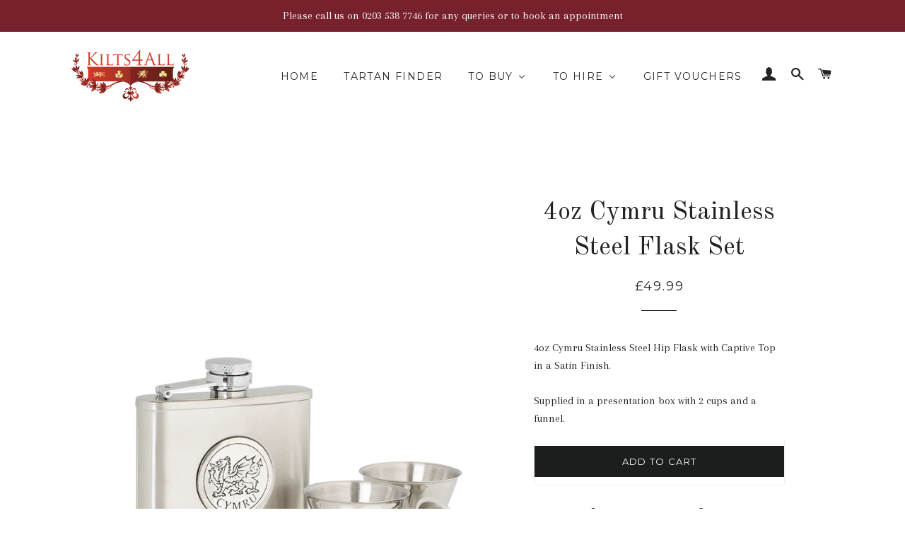

--- FILE ---
content_type: text/html; charset=utf-8
request_url: https://shop.kilts4all.com/products/4oz-cymru-stainless-steel-flask-set-1
body_size: 26325
content:
<!doctype html>
<!--[if lt IE 7]><html class="no-js lt-ie9 lt-ie8 lt-ie7" lang="en"> <![endif]-->
<!--[if IE 7]><html class="no-js lt-ie9 lt-ie8" lang="en"> <![endif]-->
<!--[if IE 8]><html class="no-js lt-ie9" lang="en"> <![endif]-->
<!--[if IE 9 ]><html class="ie9 no-js"> <![endif]-->
<!--[if (gt IE 9)|!(IE)]><!--> <html class="no-js"> <!--<![endif]-->
<head>

  <!-- Basic page needs ================================================== -->
  <meta charset="utf-8">
  <meta http-equiv="X-UA-Compatible" content="IE=edge,chrome=1">

  

  <!-- Title and description ================================================== -->
  <title>
    4oz Cymru Stainless Steel Flask Set &ndash; Kilts4All
  </title>

  
  <meta name="description" content="4oz Cymru Stainless Steel Hip Flask with Captive Top in a Satin Finish. Supplied in a presentation box with 2 cups and a funnel.">
  

  <!-- Helpers ================================================== -->
  <!-- /snippets/social-meta-tags.liquid -->




<meta property="og:site_name" content="Kilts4All">
<meta property="og:url" content="https://shop.kilts4all.com/products/4oz-cymru-stainless-steel-flask-set-1">
<meta property="og:title" content="4oz Cymru Stainless Steel Flask Set">
<meta property="og:type" content="product">
<meta property="og:description" content="4oz Cymru Stainless Steel Hip Flask with Captive Top in a Satin Finish. Supplied in a presentation box with 2 cups and a funnel.">

  <meta property="og:price:amount" content="49.99">
  <meta property="og:price:currency" content="GBP">

<meta property="og:image" content="http://shop.kilts4all.com/cdn/shop/products/ST81W_1200x1200.png?v=1523452386">
<meta property="og:image:secure_url" content="https://shop.kilts4all.com/cdn/shop/products/ST81W_1200x1200.png?v=1523452386">


<meta name="twitter:card" content="summary_large_image">
<meta name="twitter:title" content="4oz Cymru Stainless Steel Flask Set">
<meta name="twitter:description" content="4oz Cymru Stainless Steel Hip Flask with Captive Top in a Satin Finish. Supplied in a presentation box with 2 cups and a funnel.">

  <link rel="canonical" href="https://shop.kilts4all.com/products/4oz-cymru-stainless-steel-flask-set-1">
  <meta name="viewport" content="width=device-width,initial-scale=1,shrink-to-fit=no">
  <meta name="theme-color" content="#1c1d1d">

  <!-- CSS ================================================== -->
  <link href="//shop.kilts4all.com/cdn/shop/t/28/assets/timber.scss.css?v=50244955220322905121712609926" rel="stylesheet" type="text/css" media="all" />
  <link href="//shop.kilts4all.com/cdn/shop/t/28/assets/theme.scss.css?v=138695656167011940621712609926" rel="stylesheet" type="text/css" media="all" />
  <link href="//shop.kilts4all.com/cdn/shop/t/28/assets/panel-accordian.css?v=40612327737500429201591039170" rel="stylesheet" type="text/css" media="all" />
  <link href="//shop.kilts4all.com/cdn/shop/t/28/assets/magnific-popup.css?v=42131986275138510321591039167" rel="stylesheet" type="text/css" media="all" />
  
  
  
  <link href="//fonts.googleapis.com/css?family=Arapey:400" rel="stylesheet" type="text/css" media="all" />


  
    
    
    <link href="//fonts.googleapis.com/css?family=Old+Standard+TT:400" rel="stylesheet" type="text/css" media="all" />
  


  
    
    
    <link href="//fonts.googleapis.com/css?family=Montserrat:400" rel="stylesheet" type="text/css" media="all" />
  



  <!-- Sections ================================================== -->
  <script>
    window.theme = window.theme || {};
    theme.strings = {
      zoomClose: "Close (Esc)",
      zoomPrev: "Previous (Left arrow key)",
      zoomNext: "Next (Right arrow key)",
      moneyFormat: "£{{amount}}",
      addressError: "Error looking up that address",
      addressNoResults: "No results for that address",
      addressQueryLimit: "You have exceeded the Google API usage limit. Consider upgrading to a \u003ca href=\"https:\/\/developers.google.com\/maps\/premium\/usage-limits\"\u003ePremium Plan\u003c\/a\u003e.",
      authError: "There was a problem authenticating your Google Maps account.",
      cartEmpty: "Your cart is currently empty.",
      cartCookie: "Enable cookies to use the shopping cart",
      cartSavings: "I18n Error: Missing interpolation value \"savings\" for \"You're saving {{ savings }}\""
    };
    theme.settings = {
      cartType: "drawer",
      gridType: "collage"
    };
  </script>

  <script src="//shop.kilts4all.com/cdn/shop/t/28/assets/jquery-2.2.3.min.js?v=58211863146907186831591039163" type="text/javascript"></script>
  <script src="//shop.kilts4all.com/cdn/shop/t/28/assets/jquery.magnific-popup.min.js?v=143083669039270634901591039164" type="text/javascript"></script>  
  <script src="//shop.kilts4all.com/cdn/shop/t/28/assets/jquery.easy-autocomplete.min.js?v=82063915160425505561591039164" type="text/javascript"></script>
  <link href="//shop.kilts4all.com/cdn/shop/t/28/assets/easy-autocomplete.min.css?v=92595910224788233031591039158" rel="stylesheet" type="text/css" media="all" /> 

  <!--[if (gt IE 9)|!(IE)]><!--><script src="//shop.kilts4all.com/cdn/shop/t/28/assets/lazysizes.min.js?v=37531750901115495291591039165" async="async"></script><!--<![endif]-->
  <!--[if lte IE 9]><script src="//shop.kilts4all.com/cdn/shop/t/28/assets/lazysizes.min.js?v=37531750901115495291591039165"></script><![endif]-->

  <!--[if (gt IE 9)|!(IE)]><!--><script src="//shop.kilts4all.com/cdn/shop/t/28/assets/theme.js?v=132251290804460237761591039183" defer="defer"></script><!--<![endif]-->
  <!--[if lte IE 9]><script src="//shop.kilts4all.com/cdn/shop/t/28/assets/theme.js?v=132251290804460237761591039183"></script><![endif]-->

  <!-- Header hook for plugins ================================================== -->
  
  
  <script>window.performance && window.performance.mark && window.performance.mark('shopify.content_for_header.start');</script><meta id="shopify-digital-wallet" name="shopify-digital-wallet" content="/11423260/digital_wallets/dialog">
<meta name="shopify-checkout-api-token" content="e7aa95af7c3fc6e7d52d77bcee815e31">
<meta id="in-context-paypal-metadata" data-shop-id="11423260" data-venmo-supported="false" data-environment="production" data-locale="en_US" data-paypal-v4="true" data-currency="GBP">
<link rel="alternate" type="application/json+oembed" href="https://shop.kilts4all.com/products/4oz-cymru-stainless-steel-flask-set-1.oembed">
<script async="async" src="/checkouts/internal/preloads.js?locale=en-GB"></script>
<link rel="preconnect" href="https://shop.app" crossorigin="anonymous">
<script async="async" src="https://shop.app/checkouts/internal/preloads.js?locale=en-GB&shop_id=11423260" crossorigin="anonymous"></script>
<script id="apple-pay-shop-capabilities" type="application/json">{"shopId":11423260,"countryCode":"GB","currencyCode":"GBP","merchantCapabilities":["supports3DS"],"merchantId":"gid:\/\/shopify\/Shop\/11423260","merchantName":"Kilts4All","requiredBillingContactFields":["postalAddress","email","phone"],"requiredShippingContactFields":["postalAddress","email","phone"],"shippingType":"shipping","supportedNetworks":["visa","maestro","masterCard","amex","discover","elo"],"total":{"type":"pending","label":"Kilts4All","amount":"1.00"},"shopifyPaymentsEnabled":true,"supportsSubscriptions":true}</script>
<script id="shopify-features" type="application/json">{"accessToken":"e7aa95af7c3fc6e7d52d77bcee815e31","betas":["rich-media-storefront-analytics"],"domain":"shop.kilts4all.com","predictiveSearch":true,"shopId":11423260,"locale":"en"}</script>
<script>var Shopify = Shopify || {};
Shopify.shop = "jakes-direct.myshopify.com";
Shopify.locale = "en";
Shopify.currency = {"active":"GBP","rate":"1.0"};
Shopify.country = "GB";
Shopify.theme = {"name":"Copy of Brooklyn + TartanFinder","id":83153551446,"schema_name":"Brooklyn","schema_version":"4.2.0","theme_store_id":730,"role":"main"};
Shopify.theme.handle = "null";
Shopify.theme.style = {"id":null,"handle":null};
Shopify.cdnHost = "shop.kilts4all.com/cdn";
Shopify.routes = Shopify.routes || {};
Shopify.routes.root = "/";</script>
<script type="module">!function(o){(o.Shopify=o.Shopify||{}).modules=!0}(window);</script>
<script>!function(o){function n(){var o=[];function n(){o.push(Array.prototype.slice.apply(arguments))}return n.q=o,n}var t=o.Shopify=o.Shopify||{};t.loadFeatures=n(),t.autoloadFeatures=n()}(window);</script>
<script>
  window.ShopifyPay = window.ShopifyPay || {};
  window.ShopifyPay.apiHost = "shop.app\/pay";
  window.ShopifyPay.redirectState = null;
</script>
<script id="shop-js-analytics" type="application/json">{"pageType":"product"}</script>
<script defer="defer" async type="module" src="//shop.kilts4all.com/cdn/shopifycloud/shop-js/modules/v2/client.init-shop-cart-sync_WVOgQShq.en.esm.js"></script>
<script defer="defer" async type="module" src="//shop.kilts4all.com/cdn/shopifycloud/shop-js/modules/v2/chunk.common_C_13GLB1.esm.js"></script>
<script defer="defer" async type="module" src="//shop.kilts4all.com/cdn/shopifycloud/shop-js/modules/v2/chunk.modal_CLfMGd0m.esm.js"></script>
<script type="module">
  await import("//shop.kilts4all.com/cdn/shopifycloud/shop-js/modules/v2/client.init-shop-cart-sync_WVOgQShq.en.esm.js");
await import("//shop.kilts4all.com/cdn/shopifycloud/shop-js/modules/v2/chunk.common_C_13GLB1.esm.js");
await import("//shop.kilts4all.com/cdn/shopifycloud/shop-js/modules/v2/chunk.modal_CLfMGd0m.esm.js");

  window.Shopify.SignInWithShop?.initShopCartSync?.({"fedCMEnabled":true,"windoidEnabled":true});

</script>
<script>
  window.Shopify = window.Shopify || {};
  if (!window.Shopify.featureAssets) window.Shopify.featureAssets = {};
  window.Shopify.featureAssets['shop-js'] = {"shop-cart-sync":["modules/v2/client.shop-cart-sync_DuR37GeY.en.esm.js","modules/v2/chunk.common_C_13GLB1.esm.js","modules/v2/chunk.modal_CLfMGd0m.esm.js"],"init-fed-cm":["modules/v2/client.init-fed-cm_BucUoe6W.en.esm.js","modules/v2/chunk.common_C_13GLB1.esm.js","modules/v2/chunk.modal_CLfMGd0m.esm.js"],"shop-toast-manager":["modules/v2/client.shop-toast-manager_B0JfrpKj.en.esm.js","modules/v2/chunk.common_C_13GLB1.esm.js","modules/v2/chunk.modal_CLfMGd0m.esm.js"],"init-shop-cart-sync":["modules/v2/client.init-shop-cart-sync_WVOgQShq.en.esm.js","modules/v2/chunk.common_C_13GLB1.esm.js","modules/v2/chunk.modal_CLfMGd0m.esm.js"],"shop-button":["modules/v2/client.shop-button_B_U3bv27.en.esm.js","modules/v2/chunk.common_C_13GLB1.esm.js","modules/v2/chunk.modal_CLfMGd0m.esm.js"],"init-windoid":["modules/v2/client.init-windoid_DuP9q_di.en.esm.js","modules/v2/chunk.common_C_13GLB1.esm.js","modules/v2/chunk.modal_CLfMGd0m.esm.js"],"shop-cash-offers":["modules/v2/client.shop-cash-offers_BmULhtno.en.esm.js","modules/v2/chunk.common_C_13GLB1.esm.js","modules/v2/chunk.modal_CLfMGd0m.esm.js"],"pay-button":["modules/v2/client.pay-button_CrPSEbOK.en.esm.js","modules/v2/chunk.common_C_13GLB1.esm.js","modules/v2/chunk.modal_CLfMGd0m.esm.js"],"init-customer-accounts":["modules/v2/client.init-customer-accounts_jNk9cPYQ.en.esm.js","modules/v2/client.shop-login-button_DJ5ldayH.en.esm.js","modules/v2/chunk.common_C_13GLB1.esm.js","modules/v2/chunk.modal_CLfMGd0m.esm.js"],"avatar":["modules/v2/client.avatar_BTnouDA3.en.esm.js"],"checkout-modal":["modules/v2/client.checkout-modal_pBPyh9w8.en.esm.js","modules/v2/chunk.common_C_13GLB1.esm.js","modules/v2/chunk.modal_CLfMGd0m.esm.js"],"init-shop-for-new-customer-accounts":["modules/v2/client.init-shop-for-new-customer-accounts_BUoCy7a5.en.esm.js","modules/v2/client.shop-login-button_DJ5ldayH.en.esm.js","modules/v2/chunk.common_C_13GLB1.esm.js","modules/v2/chunk.modal_CLfMGd0m.esm.js"],"init-customer-accounts-sign-up":["modules/v2/client.init-customer-accounts-sign-up_CnczCz9H.en.esm.js","modules/v2/client.shop-login-button_DJ5ldayH.en.esm.js","modules/v2/chunk.common_C_13GLB1.esm.js","modules/v2/chunk.modal_CLfMGd0m.esm.js"],"init-shop-email-lookup-coordinator":["modules/v2/client.init-shop-email-lookup-coordinator_CzjY5t9o.en.esm.js","modules/v2/chunk.common_C_13GLB1.esm.js","modules/v2/chunk.modal_CLfMGd0m.esm.js"],"shop-follow-button":["modules/v2/client.shop-follow-button_CsYC63q7.en.esm.js","modules/v2/chunk.common_C_13GLB1.esm.js","modules/v2/chunk.modal_CLfMGd0m.esm.js"],"shop-login-button":["modules/v2/client.shop-login-button_DJ5ldayH.en.esm.js","modules/v2/chunk.common_C_13GLB1.esm.js","modules/v2/chunk.modal_CLfMGd0m.esm.js"],"shop-login":["modules/v2/client.shop-login_B9ccPdmx.en.esm.js","modules/v2/chunk.common_C_13GLB1.esm.js","modules/v2/chunk.modal_CLfMGd0m.esm.js"],"lead-capture":["modules/v2/client.lead-capture_D0K_KgYb.en.esm.js","modules/v2/chunk.common_C_13GLB1.esm.js","modules/v2/chunk.modal_CLfMGd0m.esm.js"],"payment-terms":["modules/v2/client.payment-terms_BWmiNN46.en.esm.js","modules/v2/chunk.common_C_13GLB1.esm.js","modules/v2/chunk.modal_CLfMGd0m.esm.js"]};
</script>
<script id="__st">var __st={"a":11423260,"offset":0,"reqid":"623fedca-d756-42fb-87db-a04f6e4438ec-1769675335","pageurl":"shop.kilts4all.com\/products\/4oz-cymru-stainless-steel-flask-set-1","u":"df83e2530838","p":"product","rtyp":"product","rid":1321403482198};</script>
<script>window.ShopifyPaypalV4VisibilityTracking = true;</script>
<script id="captcha-bootstrap">!function(){'use strict';const t='contact',e='account',n='new_comment',o=[[t,t],['blogs',n],['comments',n],[t,'customer']],c=[[e,'customer_login'],[e,'guest_login'],[e,'recover_customer_password'],[e,'create_customer']],r=t=>t.map((([t,e])=>`form[action*='/${t}']:not([data-nocaptcha='true']) input[name='form_type'][value='${e}']`)).join(','),a=t=>()=>t?[...document.querySelectorAll(t)].map((t=>t.form)):[];function s(){const t=[...o],e=r(t);return a(e)}const i='password',u='form_key',d=['recaptcha-v3-token','g-recaptcha-response','h-captcha-response',i],f=()=>{try{return window.sessionStorage}catch{return}},m='__shopify_v',_=t=>t.elements[u];function p(t,e,n=!1){try{const o=window.sessionStorage,c=JSON.parse(o.getItem(e)),{data:r}=function(t){const{data:e,action:n}=t;return t[m]||n?{data:e,action:n}:{data:t,action:n}}(c);for(const[e,n]of Object.entries(r))t.elements[e]&&(t.elements[e].value=n);n&&o.removeItem(e)}catch(o){console.error('form repopulation failed',{error:o})}}const l='form_type',E='cptcha';function T(t){t.dataset[E]=!0}const w=window,h=w.document,L='Shopify',v='ce_forms',y='captcha';let A=!1;((t,e)=>{const n=(g='f06e6c50-85a8-45c8-87d0-21a2b65856fe',I='https://cdn.shopify.com/shopifycloud/storefront-forms-hcaptcha/ce_storefront_forms_captcha_hcaptcha.v1.5.2.iife.js',D={infoText:'Protected by hCaptcha',privacyText:'Privacy',termsText:'Terms'},(t,e,n)=>{const o=w[L][v],c=o.bindForm;if(c)return c(t,g,e,D).then(n);var r;o.q.push([[t,g,e,D],n]),r=I,A||(h.body.append(Object.assign(h.createElement('script'),{id:'captcha-provider',async:!0,src:r})),A=!0)});var g,I,D;w[L]=w[L]||{},w[L][v]=w[L][v]||{},w[L][v].q=[],w[L][y]=w[L][y]||{},w[L][y].protect=function(t,e){n(t,void 0,e),T(t)},Object.freeze(w[L][y]),function(t,e,n,w,h,L){const[v,y,A,g]=function(t,e,n){const i=e?o:[],u=t?c:[],d=[...i,...u],f=r(d),m=r(i),_=r(d.filter((([t,e])=>n.includes(e))));return[a(f),a(m),a(_),s()]}(w,h,L),I=t=>{const e=t.target;return e instanceof HTMLFormElement?e:e&&e.form},D=t=>v().includes(t);t.addEventListener('submit',(t=>{const e=I(t);if(!e)return;const n=D(e)&&!e.dataset.hcaptchaBound&&!e.dataset.recaptchaBound,o=_(e),c=g().includes(e)&&(!o||!o.value);(n||c)&&t.preventDefault(),c&&!n&&(function(t){try{if(!f())return;!function(t){const e=f();if(!e)return;const n=_(t);if(!n)return;const o=n.value;o&&e.removeItem(o)}(t);const e=Array.from(Array(32),(()=>Math.random().toString(36)[2])).join('');!function(t,e){_(t)||t.append(Object.assign(document.createElement('input'),{type:'hidden',name:u})),t.elements[u].value=e}(t,e),function(t,e){const n=f();if(!n)return;const o=[...t.querySelectorAll(`input[type='${i}']`)].map((({name:t})=>t)),c=[...d,...o],r={};for(const[a,s]of new FormData(t).entries())c.includes(a)||(r[a]=s);n.setItem(e,JSON.stringify({[m]:1,action:t.action,data:r}))}(t,e)}catch(e){console.error('failed to persist form',e)}}(e),e.submit())}));const S=(t,e)=>{t&&!t.dataset[E]&&(n(t,e.some((e=>e===t))),T(t))};for(const o of['focusin','change'])t.addEventListener(o,(t=>{const e=I(t);D(e)&&S(e,y())}));const B=e.get('form_key'),M=e.get(l),P=B&&M;t.addEventListener('DOMContentLoaded',(()=>{const t=y();if(P)for(const e of t)e.elements[l].value===M&&p(e,B);[...new Set([...A(),...v().filter((t=>'true'===t.dataset.shopifyCaptcha))])].forEach((e=>S(e,t)))}))}(h,new URLSearchParams(w.location.search),n,t,e,['guest_login'])})(!0,!0)}();</script>
<script integrity="sha256-4kQ18oKyAcykRKYeNunJcIwy7WH5gtpwJnB7kiuLZ1E=" data-source-attribution="shopify.loadfeatures" defer="defer" src="//shop.kilts4all.com/cdn/shopifycloud/storefront/assets/storefront/load_feature-a0a9edcb.js" crossorigin="anonymous"></script>
<script crossorigin="anonymous" defer="defer" src="//shop.kilts4all.com/cdn/shopifycloud/storefront/assets/shopify_pay/storefront-65b4c6d7.js?v=20250812"></script>
<script data-source-attribution="shopify.dynamic_checkout.dynamic.init">var Shopify=Shopify||{};Shopify.PaymentButton=Shopify.PaymentButton||{isStorefrontPortableWallets:!0,init:function(){window.Shopify.PaymentButton.init=function(){};var t=document.createElement("script");t.src="https://shop.kilts4all.com/cdn/shopifycloud/portable-wallets/latest/portable-wallets.en.js",t.type="module",document.head.appendChild(t)}};
</script>
<script data-source-attribution="shopify.dynamic_checkout.buyer_consent">
  function portableWalletsHideBuyerConsent(e){var t=document.getElementById("shopify-buyer-consent"),n=document.getElementById("shopify-subscription-policy-button");t&&n&&(t.classList.add("hidden"),t.setAttribute("aria-hidden","true"),n.removeEventListener("click",e))}function portableWalletsShowBuyerConsent(e){var t=document.getElementById("shopify-buyer-consent"),n=document.getElementById("shopify-subscription-policy-button");t&&n&&(t.classList.remove("hidden"),t.removeAttribute("aria-hidden"),n.addEventListener("click",e))}window.Shopify?.PaymentButton&&(window.Shopify.PaymentButton.hideBuyerConsent=portableWalletsHideBuyerConsent,window.Shopify.PaymentButton.showBuyerConsent=portableWalletsShowBuyerConsent);
</script>
<script data-source-attribution="shopify.dynamic_checkout.cart.bootstrap">document.addEventListener("DOMContentLoaded",(function(){function t(){return document.querySelector("shopify-accelerated-checkout-cart, shopify-accelerated-checkout")}if(t())Shopify.PaymentButton.init();else{new MutationObserver((function(e,n){t()&&(Shopify.PaymentButton.init(),n.disconnect())})).observe(document.body,{childList:!0,subtree:!0})}}));
</script>
<link id="shopify-accelerated-checkout-styles" rel="stylesheet" media="screen" href="https://shop.kilts4all.com/cdn/shopifycloud/portable-wallets/latest/accelerated-checkout-backwards-compat.css" crossorigin="anonymous">
<style id="shopify-accelerated-checkout-cart">
        #shopify-buyer-consent {
  margin-top: 1em;
  display: inline-block;
  width: 100%;
}

#shopify-buyer-consent.hidden {
  display: none;
}

#shopify-subscription-policy-button {
  background: none;
  border: none;
  padding: 0;
  text-decoration: underline;
  font-size: inherit;
  cursor: pointer;
}

#shopify-subscription-policy-button::before {
  box-shadow: none;
}

      </style>

<script>window.performance && window.performance.mark && window.performance.mark('shopify.content_for_header.end');</script>
<script>
    window.BOLD = window.BOLD || {};
    window.BOLD.options = {settings: {v1_variant_mode : true, hybrid_fix_auto_insert_inputs: true}};
</script>
<script>window.BOLD = window.BOLD || {};
    window.BOLD.common = window.BOLD.common || {};
    window.BOLD.common.Shopify = window.BOLD.common.Shopify || {};
    window.BOLD.common.Shopify.shop = {
      domain: 'shop.kilts4all.com',
      permanent_domain: 'jakes-direct.myshopify.com',
      url: 'https://shop.kilts4all.com',
      secure_url: 'https://shop.kilts4all.com',
      money_format: "£{{amount}}",
      currency: "GBP"
    };
    window.BOLD.common.Shopify.customer = {
      id: null,
      tags: null,
    };
    window.BOLD.common.Shopify.cart = {"note":null,"attributes":{},"original_total_price":0,"total_price":0,"total_discount":0,"total_weight":0.0,"item_count":0,"items":[],"requires_shipping":false,"currency":"GBP","items_subtotal_price":0,"cart_level_discount_applications":[],"checkout_charge_amount":0};
    window.BOLD.common.template = 'product';window.BOLD.common.Shopify.formatMoney = function(money, format) {
        function n(t, e) {
            return "undefined" == typeof t ? e : t
        }
        function r(t, e, r, i) {
            if (e = n(e, 2),
                r = n(r, ","),
                i = n(i, "."),
            isNaN(t) || null == t)
                return 0;
            t = (t / 100).toFixed(e);
            var o = t.split(".")
                , a = o[0].replace(/(\d)(?=(\d\d\d)+(?!\d))/g, "$1" + r)
                , s = o[1] ? i + o[1] : "";
            return a + s
        }
        "string" == typeof money && (money = money.replace(".", ""));
        var i = ""
            , o = /\{\{\s*(\w+)\s*\}\}/
            , a = format || window.BOLD.common.Shopify.shop.money_format || window.Shopify.money_format || "$ {{ amount }}";
        switch (a.match(o)[1]) {
            case "amount":
                i = r(money, 2, ",", ".");
                break;
            case "amount_no_decimals":
                i = r(money, 0, ",", ".");
                break;
            case "amount_with_comma_separator":
                i = r(money, 2, ".", ",");
                break;
            case "amount_no_decimals_with_comma_separator":
                i = r(money, 0, ".", ",");
                break;
            case "amount_with_space_separator":
                i = r(money, 2, " ", ",");
                break;
            case "amount_no_decimals_with_space_separator":
                i = r(money, 0, " ", ",");
                break;
            case "amount_with_apostrophe_separator":
                i = r(money, 2, "'", ".");
                break;
        }
        return a.replace(o, i);
    };
    window.BOLD.common.Shopify.saveProduct = function (handle, product) {
      if (typeof handle === 'string' && typeof window.BOLD.common.Shopify.products[handle] === 'undefined') {
        if (typeof product === 'number') {
          window.BOLD.common.Shopify.handles[product] = handle;
          product = { id: product };
        }
        window.BOLD.common.Shopify.products[handle] = product;
      }
    };
    window.BOLD.common.Shopify.saveVariant = function (variant_id, variant) {
      if (typeof variant_id === 'number' && typeof window.BOLD.common.Shopify.variants[variant_id] === 'undefined') {
        window.BOLD.common.Shopify.variants[variant_id] = variant;
      }
    };window.BOLD.common.Shopify.products = window.BOLD.common.Shopify.products || {};
    window.BOLD.common.Shopify.variants = window.BOLD.common.Shopify.variants || {};
    window.BOLD.common.Shopify.handles = window.BOLD.common.Shopify.handles || {};window.BOLD.common.Shopify.handle = "4oz-cymru-stainless-steel-flask-set-1"
window.BOLD.common.Shopify.saveProduct("4oz-cymru-stainless-steel-flask-set-1", 1321403482198);window.BOLD.common.Shopify.saveVariant(12201724543062, { product_id: 1321403482198, product_handle: "4oz-cymru-stainless-steel-flask-set-1", price: 4999, group_id: '', csp_metafield: {}});window.BOLD.apps_installed = {} || {};window.BOLD.common.Shopify.metafields = window.BOLD.common.Shopify.metafields || {};window.BOLD.common.Shopify.metafields["bold_rp"] = {};window.BOLD.common.Shopify.metafields["bold_csp_defaults"] = {};window.BOLD.common.cacheParams = window.BOLD.common.cacheParams || {};
    window.BOLD.common.cacheParams.options = 1668004468;
</script>

<script>
    window.BOLD.common.cacheParams.options = 1769610095;
</script>
<link href="//shop.kilts4all.com/cdn/shop/t/28/assets/bold-options.css?v=133174655764092003511591039155" rel="stylesheet" type="text/css" media="all" />
<script defer src="https://options.shopapps.site/js/options.js"></script><script>var BOLD = BOLD || {};
    BOLD.products = BOLD.products || {};
    BOLD.variant_lookup = BOLD.variant_lookup || {};BOLD.variant_lookup[12201724543062] ="4oz-cymru-stainless-steel-flask-set-1";BOLD.products["4oz-cymru-stainless-steel-flask-set-1"] ={"id":1321403482198,"title":"4oz Cymru Stainless Steel Flask Set","handle":"4oz-cymru-stainless-steel-flask-set-1","description":"\u003cp\u003e4oz Cymru Stainless Steel Hip Flask with Captive Top in a Satin Finish.\u003c\/p\u003e\n\u003cp\u003eSupplied in a presentation box with 2 cups and a funnel.\u003c\/p\u003e","published_at":"2018-04-06T18:16:54","created_at":"2018-04-11T14:12:02","vendor":"Charles Buyers","type":"Hip Flask","tags":["Cups","Flasks"],"price":4999,"price_min":4999,"price_max":4999,"price_varies":false,"compare_at_price":null,"compare_at_price_min":0,"compare_at_price_max":0,"compare_at_price_varies":true,"all_variant_ids":[12201724543062],"variants":[{"id":12201724543062,"product_id":1321403482198,"product_handle":"4oz-cymru-stainless-steel-flask-set-1","title":"Default Title","option1":"Default Title","option2":null,"option3":null,"sku":"ST81W","requires_shipping":true,"taxable":true,"featured_image":null,"image_id":null,"available":true,"name":"4oz Cymru Stainless Steel Flask Set - Default Title","options":["Default Title"],"price":4999,"weight":500,"compare_at_price":null,"inventory_quantity":1,"inventory_management":null,"inventory_policy":"deny","inventory_in_cart":0,"inventory_remaining":1,"incoming":false,"next_incoming_date":null,"taxable":true,"barcode":""}],"available":true,"images":["\/\/shop.kilts4all.com\/cdn\/shop\/products\/ST81W.png?v=1523452386"],"featured_image":"\/\/shop.kilts4all.com\/cdn\/shop\/products\/ST81W.png?v=1523452386","options":["Title"],"url":"\/products\/4oz-cymru-stainless-steel-flask-set-1"}</script><link href="//shop.kilts4all.com/cdn/shop/t/28/assets/bold.css?v=64786942876957245351591039156" rel="stylesheet" type="text/css" media="all" />
  <!-- /snippets/oldIE-js.liquid -->


<!--[if lt IE 9]>
<script src="//cdnjs.cloudflare.com/ajax/libs/html5shiv/3.7.2/html5shiv.min.js" type="text/javascript"></script>
<script src="//shop.kilts4all.com/cdn/shop/t/28/assets/respond.min.js?v=52248677837542619231591039171" type="text/javascript"></script>
<link href="//shop.kilts4all.com/cdn/shop/t/28/assets/respond-proxy.html" id="respond-proxy" rel="respond-proxy" />
<link href="//shop.kilts4all.com/search?q=1c23af6bbebc8c0390b612520d051c51" id="respond-redirect" rel="respond-redirect" />
<script src="//shop.kilts4all.com/search?q=1c23af6bbebc8c0390b612520d051c51" type="text/javascript"></script>
<![endif]-->


<!--[if (lte IE 9) ]><script src="//shop.kilts4all.com/cdn/shop/t/28/assets/match-media.min.js?v=159635276924582161481591039168" type="text/javascript"></script><![endif]-->


  <script src="//shop.kilts4all.com/cdn/shop/t/28/assets/modernizr.min.js?v=21391054748206432451591039169" type="text/javascript"></script>

  
  

  <script src="https://maxcdn.bootstrapcdn.com/bootstrap/3.3.6/js/bootstrap.min.js"></script>

<!-- BEGIN app block: shopify://apps/buddha-mega-menu-navigation/blocks/megamenu/dbb4ce56-bf86-4830-9b3d-16efbef51c6f -->
<script>
        var productImageAndPrice = [],
            collectionImages = [],
            articleImages = [],
            mmLivIcons = false,
            mmFlipClock = false,
            mmFixesUseJquery = false,
            mmNumMMI = 5,
            mmSchemaTranslation = {},
            mmMenuStrings =  {"menuStrings":{"default":{"Home":"Home","Tartan Finder":"Tartan Finder","To Buy":"To Buy","Online Exclusive Jackets & Waistcoats":"Online Exclusive Jackets & Waistcoats","Accessories & Gifts":"Accessories & Gifts","Belts & Buckles":"Belts & Buckles","Cufflinks":"Cufflinks","Flashes (Garters)":"Flashes (Garters)","Fly Plaids & Brooches":"Fly Plaids & Brooches","Gift Sets":"Gift Sets","Kilt Hose (Socks)":"Kilt Hose (Socks)","Kilt Pins":"Kilt Pins","Luggage":"Luggage","Pocket Watches":"Pocket Watches","Quaichs, Flasks & Tankards":"Quaichs, Flasks & Tankards","Scarves & Stoles":"Scarves & Stoles","Sgain Dhubs":"Sgain Dhubs","Shoes":"Shoes","Sporrans":"Sporrans","Ties":"Ties","Umbrellas":"Umbrellas","Walking Sticks":"Walking Sticks","Fabric & Swatches":"Fabric & Swatches","Menswear":"Menswear","Jackets & Waistcoats":"Jackets & Waistcoats","Kilts":"Kilts","Suits":"Suits","Trews & Trousers":"Trews & Trousers","Boyswear":"Boyswear","Womenswear":"Womenswear","Kilts & Skirts":"Kilts & Skirts","Girlswear":"Girlswear","To Hire":"To Hire","Kilt Outfits":"Kilt Outfits","Trews Outfits":"Trews Outfits","Trews":"Trews","Accessories":"Accessories","The Hire Process":"The Hire Process","Gift Vouchers":"Gift Vouchers"}},"additional":{"default":{"Add to cart":"Add to cart","Sold out":"Sold out","JUST ADDED TO YOUR CART":"JUST ADDED TO YOUR CART","OUT OF STOCK":"OUT OF STOCK","View Cart":"View Cart"}}} ,
            mmShopLocale = "en",
            mmShopLocaleCollectionsRoute = "/collections",
            mmSchemaDesignJSON = [{"action":"menu-select","value":"main-menu"},{"action":"design","setting":"vertical_font_size","value":"13px"},{"action":"design","setting":"vertical_link_hover_color","value":"#0da19a"},{"action":"design","setting":"vertical_link_color","value":"#ffffff"},{"action":"design","setting":"vertical_text_color","value":"#ffffff"},{"action":"design","setting":"text_color","value":"#222222"},{"action":"design","setting":"font_size","value":"13px"},{"action":"design","setting":"button_text_color","value":"#ffffff"},{"action":"design","setting":"button_text_hover_color","value":"#ffffff"},{"action":"design","setting":"background_color","value":"#ffffff"},{"action":"design","setting":"background_hover_color","value":"#f9f9f9"},{"action":"design","setting":"link_color","value":"#4e4e4e"},{"action":"design","setting":"button_background_color","value":"#0da19a"},{"action":"design","setting":"link_hover_color","value":"#0da19a"},{"action":"design","setting":"button_background_hover_color","value":"#0d8781"},{"action":"design","setting":"tree_sub_direction","value":"set_tree_auto"},{"action":"design","setting":"font_family","value":"Default"}],
            mmDomChangeSkipUl = ",.slick-dots",
            buddhaMegaMenuShop = "jakes-direct.myshopify.com",
            mmWireframeCompression = "0",
            mmExtensionAssetUrl = "https://cdn.shopify.com/extensions/019abe06-4a3f-7763-88da-170e1b54169b/mega-menu-151/assets/";var bestSellersHTML = '';var newestProductsHTML = '';/* get link lists api */
        var linkLists={"main-menu" : {"title":"main menu", "items":["/pages/find-your-family-tartan","/collections/all-products-to-hire","/collections","/collections/highland-accessories-gifts",]},"footer" : {"title":"Footer menu", "items":["/pages/about-us","/pages/contact-us","/pages/delivery-information","/pages/size-chart","/pages/hire-policy","/pages/privacy-policy","/pages/refund-policy","/pages/terms-of-service",]},"colour-charts" : {"title":"Colour Charts", "items":["/pages/waistcoat-colours","/pages/cravat-colours","/pages/tie-colours",]},"kilt-outfits-to-hire" : {"title":"Kilt Outfits to Hire", "items":["/collections/mens-scottish-tartan-kilt-outfits-to-hire-from-99",]},"customer-account-main-menu" : {"title":"Customer account main menu", "items":["/","https://shopify.com/11423260/account/orders?locale=en&amp;region_country=GB",]},};/*ENDPARSE*/

        

        /* set product prices *//* get the collection images *//* get the article images *//* customer fixes */
        var mmThemeFixesBeforeInit = function(){ mobileMenuMilliseconds = 100; }; var mmThemeFixesAfter = function(){ mmAddStyle(" @media screen and (min-width:1050px) { .site-header>.wrapper {max-width: 1150px !important;} .site-header>.wrapper .grid__item.large--two-thirds {width: 100%;} } @media screen and (min-width:400px) { .vertical-mega-menu>li ul.submenu.simple>li { width:100% !important; display:block !important; } .vertical-mega-menu>li>ul.submenu.simple>li:nth-child(1) { padding-top:10px !important; } .vertical-mega-menu>li>ul.submenu.simple>li:nth-child(2) { padding-top:10px !important; } .vertical-mega-menu ul.submenu li.mm-contact-column { width:100% !important; display:block !important; padding:5px 15px 0px !important; } } ", "themeScript"); }; 
        

        var mmWireframe = {"html" : "<li class=\"buddha-menu-item\" itemId=\"Jf0Yu\"  ><a data-href=\"/\" href=\"/\" aria-label=\"Home\" data-no-instant=\"\" onclick=\"mmGoToPage(this, event); return false;\"  ><i class=\"mm-icon static fa fa-none\" aria-hidden=\"true\"></i><span class=\"mm-title\">Home</span></a></li><li class=\"buddha-menu-item\" itemId=\"Zsriy\"  ><a data-href=\"/pages/find-your-family-tartan\" href=\"/pages/find-your-family-tartan\" aria-label=\"Tartan Finder\" data-no-instant=\"\" onclick=\"mmGoToPage(this, event); return false;\"  ><i class=\"mm-icon static fa fa-none\" aria-hidden=\"true\"></i><span class=\"mm-title\">Tartan Finder</span></a></li><li class=\"buddha-menu-item\" itemId=\"3mYLu\"  ><a data-href=\"no-link\" href=\"javascript:void(0);\" aria-label=\"To Buy\" data-no-instant=\"\" onclick=\"return toggleSubmenu(this);\"  ><i class=\"mm-icon static fa fa-none\" aria-hidden=\"true\"></i><span class=\"mm-title\">To Buy</span><i class=\"mm-arrow mm-angle-down\" aria-hidden=\"true\"></i><span class=\"toggle-menu-btn\" style=\"display:none;\" title=\"Toggle menu\" onclick=\"return toggleSubmenu(this)\"><span class=\"mm-arrow-icon\"><span class=\"bar-one\"></span><span class=\"bar-two\"></span></span></span></a><ul class=\"mm-submenu tree  small \"><li data-href=\"/collections/online-exclusives\" href=\"/collections/online-exclusives\" aria-label=\"Online Exclusive Jackets & Waistcoats\" data-no-instant=\"\" onclick=\"mmGoToPage(this, event); return false;\"  ><a data-href=\"/collections/online-exclusives\" href=\"/collections/online-exclusives\" aria-label=\"Online Exclusive Jackets & Waistcoats\" data-no-instant=\"\" onclick=\"mmGoToPage(this, event); return false;\"  ><span class=\"mm-title\">Online Exclusive Jackets & Waistcoats</span></a></li><li data-href=\"no-link\" href=\"javascript:void(0);\" aria-label=\"Accessories & Gifts\" data-no-instant=\"\" onclick=\"return toggleSubmenu(this);\"  ><a data-href=\"no-link\" href=\"javascript:void(0);\" aria-label=\"Accessories & Gifts\" data-no-instant=\"\" onclick=\"return toggleSubmenu(this);\"  ><span class=\"mm-title\">Accessories & Gifts</span><i class=\"mm-arrow mm-angle-down\" aria-hidden=\"true\"></i><span class=\"toggle-menu-btn\" style=\"display:none;\" title=\"Toggle menu\" onclick=\"return toggleSubmenu(this)\"><span class=\"mm-arrow-icon\"><span class=\"bar-one\"></span><span class=\"bar-two\"></span></span></span></a><ul class=\"mm-submenu tree  small mm-last-level\"><li data-href=\"/collections/belts-buckles\" href=\"/collections/belts-buckles\" aria-label=\"Belts & Buckles\" data-no-instant=\"\" onclick=\"mmGoToPage(this, event); return false;\"  ><a data-href=\"/collections/belts-buckles\" href=\"/collections/belts-buckles\" aria-label=\"Belts & Buckles\" data-no-instant=\"\" onclick=\"mmGoToPage(this, event); return false;\"  ><span class=\"mm-title\">Belts & Buckles</span></a></li><li data-href=\"/collections/cufflinks\" href=\"/collections/cufflinks\" aria-label=\"Cufflinks\" data-no-instant=\"\" onclick=\"mmGoToPage(this, event); return false;\"  ><a data-href=\"/collections/cufflinks\" href=\"/collections/cufflinks\" aria-label=\"Cufflinks\" data-no-instant=\"\" onclick=\"mmGoToPage(this, event); return false;\"  ><span class=\"mm-title\">Cufflinks</span></a></li><li data-href=\"/collections/flashes-garters\" href=\"/collections/flashes-garters\" aria-label=\"Flashes (Garters)\" data-no-instant=\"\" onclick=\"mmGoToPage(this, event); return false;\"  ><a data-href=\"/collections/flashes-garters\" href=\"/collections/flashes-garters\" aria-label=\"Flashes (Garters)\" data-no-instant=\"\" onclick=\"mmGoToPage(this, event); return false;\"  ><span class=\"mm-title\">Flashes (Garters)</span></a></li><li data-href=\"/collections/fly-plaids-brooches\" href=\"/collections/fly-plaids-brooches\" aria-label=\"Fly Plaids & Brooches\" data-no-instant=\"\" onclick=\"mmGoToPage(this, event); return false;\"  ><a data-href=\"/collections/fly-plaids-brooches\" href=\"/collections/fly-plaids-brooches\" aria-label=\"Fly Plaids & Brooches\" data-no-instant=\"\" onclick=\"mmGoToPage(this, event); return false;\"  ><span class=\"mm-title\">Fly Plaids & Brooches</span></a></li><li data-href=\"/collections/gift-sets\" href=\"/collections/gift-sets\" aria-label=\"Gift Sets\" data-no-instant=\"\" onclick=\"mmGoToPage(this, event); return false;\"  ><a data-href=\"/collections/gift-sets\" href=\"/collections/gift-sets\" aria-label=\"Gift Sets\" data-no-instant=\"\" onclick=\"mmGoToPage(this, event); return false;\"  ><span class=\"mm-title\">Gift Sets</span></a></li><li data-href=\"/collections/kilt-hose-socks\" href=\"/collections/kilt-hose-socks\" aria-label=\"Kilt Hose (Socks)\" data-no-instant=\"\" onclick=\"mmGoToPage(this, event); return false;\"  ><a data-href=\"/collections/kilt-hose-socks\" href=\"/collections/kilt-hose-socks\" aria-label=\"Kilt Hose (Socks)\" data-no-instant=\"\" onclick=\"mmGoToPage(this, event); return false;\"  ><span class=\"mm-title\">Kilt Hose (Socks)</span></a></li><li data-href=\"/collections/kilt-pins\" href=\"/collections/kilt-pins\" aria-label=\"Kilt Pins\" data-no-instant=\"\" onclick=\"mmGoToPage(this, event); return false;\"  ><a data-href=\"/collections/kilt-pins\" href=\"/collections/kilt-pins\" aria-label=\"Kilt Pins\" data-no-instant=\"\" onclick=\"mmGoToPage(this, event); return false;\"  ><span class=\"mm-title\">Kilt Pins</span></a></li><li data-href=\"/products/outfit-carrier-with-kilt-roll\" href=\"/products/outfit-carrier-with-kilt-roll\" aria-label=\"Luggage\" data-no-instant=\"\" onclick=\"mmGoToPage(this, event); return false;\"  ><a data-href=\"/products/outfit-carrier-with-kilt-roll\" href=\"/products/outfit-carrier-with-kilt-roll\" aria-label=\"Luggage\" data-no-instant=\"\" onclick=\"mmGoToPage(this, event); return false;\"  ><span class=\"mm-title\">Luggage</span></a></li><li data-href=\"/collections/pocket-watches\" href=\"/collections/pocket-watches\" aria-label=\"Pocket Watches\" data-no-instant=\"\" onclick=\"mmGoToPage(this, event); return false;\"  ><a data-href=\"/collections/pocket-watches\" href=\"/collections/pocket-watches\" aria-label=\"Pocket Watches\" data-no-instant=\"\" onclick=\"mmGoToPage(this, event); return false;\"  ><span class=\"mm-title\">Pocket Watches</span></a></li><li data-href=\"/collections/quaichs-flasks-tankards\" href=\"/collections/quaichs-flasks-tankards\" aria-label=\"Quaichs, Flasks & Tankards\" data-no-instant=\"\" onclick=\"mmGoToPage(this, event); return false;\"  ><a data-href=\"/collections/quaichs-flasks-tankards\" href=\"/collections/quaichs-flasks-tankards\" aria-label=\"Quaichs, Flasks & Tankards\" data-no-instant=\"\" onclick=\"mmGoToPage(this, event); return false;\"  ><span class=\"mm-title\">Quaichs, Flasks & Tankards</span></a></li><li data-href=\"/collections/scarves-stoles\" href=\"/collections/scarves-stoles\" aria-label=\"Scarves & Stoles\" data-no-instant=\"\" onclick=\"mmGoToPage(this, event); return false;\"  ><a data-href=\"/collections/scarves-stoles\" href=\"/collections/scarves-stoles\" aria-label=\"Scarves & Stoles\" data-no-instant=\"\" onclick=\"mmGoToPage(this, event); return false;\"  ><span class=\"mm-title\">Scarves & Stoles</span></a></li><li data-href=\"/collections/sgian-dhubs\" href=\"/collections/sgian-dhubs\" aria-label=\"Sgain Dhubs\" data-no-instant=\"\" onclick=\"mmGoToPage(this, event); return false;\"  ><a data-href=\"/collections/sgian-dhubs\" href=\"/collections/sgian-dhubs\" aria-label=\"Sgain Dhubs\" data-no-instant=\"\" onclick=\"mmGoToPage(this, event); return false;\"  ><span class=\"mm-title\">Sgain Dhubs</span></a></li><li data-href=\"/collections/shoes\" href=\"/collections/shoes\" aria-label=\"Shoes\" data-no-instant=\"\" onclick=\"mmGoToPage(this, event); return false;\"  ><a data-href=\"/collections/shoes\" href=\"/collections/shoes\" aria-label=\"Shoes\" data-no-instant=\"\" onclick=\"mmGoToPage(this, event); return false;\"  ><span class=\"mm-title\">Shoes</span></a></li><li data-href=\"/collections/sporrans\" href=\"/collections/sporrans\" aria-label=\"Sporrans\" data-no-instant=\"\" onclick=\"mmGoToPage(this, event); return false;\"  ><a data-href=\"/collections/sporrans\" href=\"/collections/sporrans\" aria-label=\"Sporrans\" data-no-instant=\"\" onclick=\"mmGoToPage(this, event); return false;\"  ><span class=\"mm-title\">Sporrans</span></a></li><li data-href=\"/collections/neckwear\" href=\"/collections/neckwear\" aria-label=\"Ties\" data-no-instant=\"\" onclick=\"mmGoToPage(this, event); return false;\"  ><a data-href=\"/collections/neckwear\" href=\"/collections/neckwear\" aria-label=\"Ties\" data-no-instant=\"\" onclick=\"mmGoToPage(this, event); return false;\"  ><span class=\"mm-title\">Ties</span></a></li><li data-href=\"/collections/umbrellas\" href=\"/collections/umbrellas\" aria-label=\"Umbrellas\" data-no-instant=\"\" onclick=\"mmGoToPage(this, event); return false;\"  ><a data-href=\"/collections/umbrellas\" href=\"/collections/umbrellas\" aria-label=\"Umbrellas\" data-no-instant=\"\" onclick=\"mmGoToPage(this, event); return false;\"  ><span class=\"mm-title\">Umbrellas</span></a></li><li data-href=\"/collections/walking-sticks\" href=\"/collections/walking-sticks\" aria-label=\"Walking Sticks\" data-no-instant=\"\" onclick=\"mmGoToPage(this, event); return false;\"  ><a data-href=\"/collections/walking-sticks\" href=\"/collections/walking-sticks\" aria-label=\"Walking Sticks\" data-no-instant=\"\" onclick=\"mmGoToPage(this, event); return false;\"  ><span class=\"mm-title\">Walking Sticks</span></a></li></ul></li><li data-href=\"/collections/fabric-swatches\" href=\"/collections/fabric-swatches\" aria-label=\"Fabric & Swatches\" data-no-instant=\"\" onclick=\"mmGoToPage(this, event); return false;\"  ><a data-href=\"/collections/fabric-swatches\" href=\"/collections/fabric-swatches\" aria-label=\"Fabric & Swatches\" data-no-instant=\"\" onclick=\"mmGoToPage(this, event); return false;\"  ><span class=\"mm-title\">Fabric & Swatches</span></a></li><li data-href=\"no-link\" href=\"javascript:void(0);\" aria-label=\"Menswear\" data-no-instant=\"\" onclick=\"return toggleSubmenu(this);\"  ><a data-href=\"no-link\" href=\"javascript:void(0);\" aria-label=\"Menswear\" data-no-instant=\"\" onclick=\"return toggleSubmenu(this);\"  ><span class=\"mm-title\">Menswear</span><i class=\"mm-arrow mm-angle-down\" aria-hidden=\"true\"></i><span class=\"toggle-menu-btn\" style=\"display:none;\" title=\"Toggle menu\" onclick=\"return toggleSubmenu(this)\"><span class=\"mm-arrow-icon\"><span class=\"bar-one\"></span><span class=\"bar-two\"></span></span></span></a><ul class=\"mm-submenu tree  small mm-last-level\"><li data-href=\"/collections/mens-jackets-waistcoats-to-buy\" href=\"/collections/mens-jackets-waistcoats-to-buy\" aria-label=\"Jackets & Waistcoats\" data-no-instant=\"\" onclick=\"mmGoToPage(this, event); return false;\"  ><a data-href=\"/collections/mens-jackets-waistcoats-to-buy\" href=\"/collections/mens-jackets-waistcoats-to-buy\" aria-label=\"Jackets & Waistcoats\" data-no-instant=\"\" onclick=\"mmGoToPage(this, event); return false;\"  ><span class=\"mm-title\">Jackets & Waistcoats</span></a></li><li data-href=\"/collections/mens-kilts-to-buy\" href=\"/collections/mens-kilts-to-buy\" aria-label=\"Kilts\" data-no-instant=\"\" onclick=\"mmGoToPage(this, event); return false;\"  ><a data-href=\"/collections/mens-kilts-to-buy\" href=\"/collections/mens-kilts-to-buy\" aria-label=\"Kilts\" data-no-instant=\"\" onclick=\"mmGoToPage(this, event); return false;\"  ><span class=\"mm-title\">Kilts</span></a></li><li data-href=\"/collections/shoes\" href=\"/collections/shoes\" aria-label=\"Shoes\" data-no-instant=\"\" onclick=\"mmGoToPage(this, event); return false;\"  ><a data-href=\"/collections/shoes\" href=\"/collections/shoes\" aria-label=\"Shoes\" data-no-instant=\"\" onclick=\"mmGoToPage(this, event); return false;\"  ><span class=\"mm-title\">Shoes</span></a></li><li data-href=\"/collections/mens-suits-to-buy\" href=\"/collections/mens-suits-to-buy\" aria-label=\"Suits\" data-no-instant=\"\" onclick=\"mmGoToPage(this, event); return false;\"  ><a data-href=\"/collections/mens-suits-to-buy\" href=\"/collections/mens-suits-to-buy\" aria-label=\"Suits\" data-no-instant=\"\" onclick=\"mmGoToPage(this, event); return false;\"  ><span class=\"mm-title\">Suits</span></a></li><li data-href=\"/products/mens-tartan-trews-or-trousers-to-buy\" href=\"/products/mens-tartan-trews-or-trousers-to-buy\" aria-label=\"Trews & Trousers\" data-no-instant=\"\" onclick=\"mmGoToPage(this, event); return false;\"  ><a data-href=\"/products/mens-tartan-trews-or-trousers-to-buy\" href=\"/products/mens-tartan-trews-or-trousers-to-buy\" aria-label=\"Trews & Trousers\" data-no-instant=\"\" onclick=\"mmGoToPage(this, event); return false;\"  ><span class=\"mm-title\">Trews & Trousers</span></a></li></ul></li><li data-href=\"no-link\" href=\"javascript:void(0);\" aria-label=\"Boyswear\" data-no-instant=\"\" onclick=\"return toggleSubmenu(this);\"  ><a data-href=\"no-link\" href=\"javascript:void(0);\" aria-label=\"Boyswear\" data-no-instant=\"\" onclick=\"return toggleSubmenu(this);\"  ><span class=\"mm-title\">Boyswear</span><i class=\"mm-arrow mm-angle-down\" aria-hidden=\"true\"></i><span class=\"toggle-menu-btn\" style=\"display:none;\" title=\"Toggle menu\" onclick=\"return toggleSubmenu(this)\"><span class=\"mm-arrow-icon\"><span class=\"bar-one\"></span><span class=\"bar-two\"></span></span></span></a><ul class=\"mm-submenu tree  small mm-last-level\"><li data-href=\"/collections/boys-jackets-waistcoats-to-buy\" href=\"/collections/boys-jackets-waistcoats-to-buy\" aria-label=\"Jackets & Waistcoats\" data-no-instant=\"\" onclick=\"mmGoToPage(this, event); return false;\"  ><a data-href=\"/collections/boys-jackets-waistcoats-to-buy\" href=\"/collections/boys-jackets-waistcoats-to-buy\" aria-label=\"Jackets & Waistcoats\" data-no-instant=\"\" onclick=\"mmGoToPage(this, event); return false;\"  ><span class=\"mm-title\">Jackets & Waistcoats</span></a></li><li data-href=\"/products/boys-tartan-kilt\" href=\"/products/boys-tartan-kilt\" aria-label=\"Kilts\" data-no-instant=\"\" onclick=\"mmGoToPage(this, event); return false;\"  ><a data-href=\"/products/boys-tartan-kilt\" href=\"/products/boys-tartan-kilt\" aria-label=\"Kilts\" data-no-instant=\"\" onclick=\"mmGoToPage(this, event); return false;\"  ><span class=\"mm-title\">Kilts</span></a></li><li data-href=\"/products/boys-celtic-sword-kilt-pin\" href=\"/products/boys-celtic-sword-kilt-pin\" aria-label=\"Kilt Pins\" data-no-instant=\"\" onclick=\"mmGoToPage(this, event); return false;\"  ><a data-href=\"/products/boys-celtic-sword-kilt-pin\" href=\"/products/boys-celtic-sword-kilt-pin\" aria-label=\"Kilt Pins\" data-no-instant=\"\" onclick=\"mmGoToPage(this, event); return false;\"  ><span class=\"mm-title\">Kilt Pins</span></a></li><li data-href=\"/products/boys-tartan-trews-or-trousers-to-buy\" href=\"/products/boys-tartan-trews-or-trousers-to-buy\" aria-label=\"Trews & Trousers\" data-no-instant=\"\" onclick=\"mmGoToPage(this, event); return false;\"  ><a data-href=\"/products/boys-tartan-trews-or-trousers-to-buy\" href=\"/products/boys-tartan-trews-or-trousers-to-buy\" aria-label=\"Trews & Trousers\" data-no-instant=\"\" onclick=\"mmGoToPage(this, event); return false;\"  ><span class=\"mm-title\">Trews & Trousers</span></a></li></ul></li><li data-href=\"no-link\" href=\"javascript:void(0);\" aria-label=\"Womenswear\" data-no-instant=\"\" onclick=\"return toggleSubmenu(this);\"  ><a data-href=\"no-link\" href=\"javascript:void(0);\" aria-label=\"Womenswear\" data-no-instant=\"\" onclick=\"return toggleSubmenu(this);\"  ><span class=\"mm-title\">Womenswear</span><i class=\"mm-arrow mm-angle-down\" aria-hidden=\"true\"></i><span class=\"toggle-menu-btn\" style=\"display:none;\" title=\"Toggle menu\" onclick=\"return toggleSubmenu(this)\"><span class=\"mm-arrow-icon\"><span class=\"bar-one\"></span><span class=\"bar-two\"></span></span></span></a><ul class=\"mm-submenu tree  small mm-last-level\"><li data-href=\"/collections/ladies-kilts\" href=\"/collections/ladies-kilts\" aria-label=\"Kilts & Skirts\" data-no-instant=\"\" onclick=\"mmGoToPage(this, event); return false;\"  ><a data-href=\"/collections/ladies-kilts\" href=\"/collections/ladies-kilts\" aria-label=\"Kilts & Skirts\" data-no-instant=\"\" onclick=\"mmGoToPage(this, event); return false;\"  ><span class=\"mm-title\">Kilts & Skirts</span></a></li><li data-href=\"/collections/scarves-stoles\" href=\"/collections/scarves-stoles\" aria-label=\"Scarves & Stoles\" data-no-instant=\"\" onclick=\"mmGoToPage(this, event); return false;\"  ><a data-href=\"/collections/scarves-stoles\" href=\"/collections/scarves-stoles\" aria-label=\"Scarves & Stoles\" data-no-instant=\"\" onclick=\"mmGoToPage(this, event); return false;\"  ><span class=\"mm-title\">Scarves & Stoles</span></a></li></ul></li><li data-href=\"/\" href=\"/\" aria-label=\"Girlswear\" data-no-instant=\"\" onclick=\"mmGoToPage(this, event); return false;\"  ><a data-href=\"/\" href=\"/\" aria-label=\"Girlswear\" data-no-instant=\"\" onclick=\"mmGoToPage(this, event); return false;\"  ><span class=\"mm-title\">Girlswear</span><i class=\"mm-arrow mm-angle-down\" aria-hidden=\"true\"></i><span class=\"toggle-menu-btn\" style=\"display:none;\" title=\"Toggle menu\" onclick=\"return toggleSubmenu(this)\"><span class=\"mm-arrow-icon\"><span class=\"bar-one\"></span><span class=\"bar-two\"></span></span></span></a><ul class=\"mm-submenu tree  small mm-last-level\"><li data-href=\"/products/girls-kilt\" href=\"/products/girls-kilt\" aria-label=\"Kilts\" data-no-instant=\"\" onclick=\"mmGoToPage(this, event); return false;\"  ><a data-href=\"/products/girls-kilt\" href=\"/products/girls-kilt\" aria-label=\"Kilts\" data-no-instant=\"\" onclick=\"mmGoToPage(this, event); return false;\"  ><span class=\"mm-title\">Kilts</span></a></li><li data-href=\"/products/girls-celtic-sword-kilt-pin\" href=\"/products/girls-celtic-sword-kilt-pin\" aria-label=\"Kilt Pins\" data-no-instant=\"\" onclick=\"mmGoToPage(this, event); return false;\"  ><a data-href=\"/products/girls-celtic-sword-kilt-pin\" href=\"/products/girls-celtic-sword-kilt-pin\" aria-label=\"Kilt Pins\" data-no-instant=\"\" onclick=\"mmGoToPage(this, event); return false;\"  ><span class=\"mm-title\">Kilt Pins</span></a></li></ul></li></ul></li><li class=\"buddha-menu-item\" itemId=\"J9ZbF\"  ><a data-href=\"no-link\" href=\"javascript:void(0);\" aria-label=\"To Hire\" data-no-instant=\"\" onclick=\"return toggleSubmenu(this);\"  ><i class=\"mm-icon static fa fa-none\" aria-hidden=\"true\"></i><span class=\"mm-title\">To Hire</span><i class=\"mm-arrow mm-angle-down\" aria-hidden=\"true\"></i><span class=\"toggle-menu-btn\" style=\"display:none;\" title=\"Toggle menu\" onclick=\"return toggleSubmenu(this)\"><span class=\"mm-arrow-icon\"><span class=\"bar-one\"></span><span class=\"bar-two\"></span></span></span></a><ul class=\"mm-submenu tree  small mm-last-level\"><li data-href=\"/pages/kilt-outfits-to-hire\" href=\"/pages/kilt-outfits-to-hire\" aria-label=\"Kilt Outfits\" data-no-instant=\"\" onclick=\"mmGoToPage(this, event); return false;\"  ><a data-href=\"/pages/kilt-outfits-to-hire\" href=\"/pages/kilt-outfits-to-hire\" aria-label=\"Kilt Outfits\" data-no-instant=\"\" onclick=\"mmGoToPage(this, event); return false;\"  ><span class=\"mm-title\">Kilt Outfits</span></a></li><li data-href=\"/collections/trews-outfits-to-hire-from-99\" href=\"/collections/trews-outfits-to-hire-from-99\" aria-label=\"Trews Outfits\" data-no-instant=\"\" onclick=\"mmGoToPage(this, event); return false;\"  ><a data-href=\"/collections/trews-outfits-to-hire-from-99\" href=\"/collections/trews-outfits-to-hire-from-99\" aria-label=\"Trews Outfits\" data-no-instant=\"\" onclick=\"mmGoToPage(this, event); return false;\"  ><span class=\"mm-title\">Trews Outfits</span></a></li><li data-href=\"/collections/kilts-to-hire\" href=\"/collections/kilts-to-hire\" aria-label=\"Kilts\" data-no-instant=\"\" onclick=\"mmGoToPage(this, event); return false;\"  ><a data-href=\"/collections/kilts-to-hire\" href=\"/collections/kilts-to-hire\" aria-label=\"Kilts\" data-no-instant=\"\" onclick=\"mmGoToPage(this, event); return false;\"  ><span class=\"mm-title\">Kilts</span></a></li><li data-href=\"/products/to-hire-mens-scottish-tartan-trews-outfit-to-hire\" href=\"/products/to-hire-mens-scottish-tartan-trews-outfit-to-hire\" aria-label=\"Trews\" data-no-instant=\"\" onclick=\"mmGoToPage(this, event); return false;\"  ><a data-href=\"/products/to-hire-mens-scottish-tartan-trews-outfit-to-hire\" href=\"/products/to-hire-mens-scottish-tartan-trews-outfit-to-hire\" aria-label=\"Trews\" data-no-instant=\"\" onclick=\"mmGoToPage(this, event); return false;\"  ><span class=\"mm-title\">Trews</span></a></li><li data-href=\"/collections/jackets-and-waistcoats-to-hire\" href=\"/collections/jackets-and-waistcoats-to-hire\" aria-label=\"Jackets & Waistcoats\" data-no-instant=\"\" onclick=\"mmGoToPage(this, event); return false;\"  ><a data-href=\"/collections/jackets-and-waistcoats-to-hire\" href=\"/collections/jackets-and-waistcoats-to-hire\" aria-label=\"Jackets & Waistcoats\" data-no-instant=\"\" onclick=\"mmGoToPage(this, event); return false;\"  ><span class=\"mm-title\">Jackets & Waistcoats</span></a></li><li data-href=\"/collections/accessories-to-hire\" href=\"/collections/accessories-to-hire\" aria-label=\"Accessories\" data-no-instant=\"\" onclick=\"mmGoToPage(this, event); return false;\"  ><a data-href=\"/collections/accessories-to-hire\" href=\"/collections/accessories-to-hire\" aria-label=\"Accessories\" data-no-instant=\"\" onclick=\"mmGoToPage(this, event); return false;\"  ><span class=\"mm-title\">Accessories</span></a></li><li data-href=\"/pages/the-hire-process\" href=\"/pages/the-hire-process\" aria-label=\"The Hire Process\" data-no-instant=\"\" onclick=\"mmGoToPage(this, event); return false;\"  ><a data-href=\"/pages/the-hire-process\" href=\"/pages/the-hire-process\" aria-label=\"The Hire Process\" data-no-instant=\"\" onclick=\"mmGoToPage(this, event); return false;\"  ><span class=\"mm-title\">The Hire Process</span></a></li></ul></li><li class=\"buddha-menu-item\" itemId=\"PoL0i\"  ><a data-href=\"/products/kilts4all-gift-card\" href=\"/products/kilts4all-gift-card\" aria-label=\"Gift Vouchers\" data-no-instant=\"\" onclick=\"mmGoToPage(this, event); return false;\"  ><span class=\"mm-title\">Gift Vouchers</span></a></li>" };

        function mmLoadJS(file, async = true) {
            let script = document.createElement("script");
            script.setAttribute("src", file);
            script.setAttribute("data-no-instant", "");
            script.setAttribute("type", "text/javascript");
            script.setAttribute("async", async);
            document.head.appendChild(script);
        }
        function mmLoadCSS(file) {  
            var style = document.createElement('link');
            style.href = file;
            style.type = 'text/css';
            style.rel = 'stylesheet';
            document.head.append(style); 
        }
              
        var mmDisableWhenResIsLowerThan = '';
        var mmLoadResources = (mmDisableWhenResIsLowerThan == '' || mmDisableWhenResIsLowerThan == 0 || (mmDisableWhenResIsLowerThan > 0 && window.innerWidth>=mmDisableWhenResIsLowerThan));
        if (mmLoadResources) {
            /* load resources via js injection */
            mmLoadJS("https://cdn.shopify.com/extensions/019abe06-4a3f-7763-88da-170e1b54169b/mega-menu-151/assets/buddha-megamenu.js");
            
            mmLoadCSS("https://cdn.shopify.com/extensions/019abe06-4a3f-7763-88da-170e1b54169b/mega-menu-151/assets/buddha-megamenu2.css");mmLoadCSS("https://cdn.shopify.com/extensions/019abe06-4a3f-7763-88da-170e1b54169b/mega-menu-151/assets/fontawesome.css");function mmLoadResourcesAtc(){
                    if (document.body) {
                        document.body.insertAdjacentHTML("beforeend", `
                            <div class="mm-atc-popup" style="display:none;">
                                <div class="mm-atc-head"> <span></span> <div onclick="mmAddToCartPopup(\'hide\');"> <svg xmlns="http://www.w3.org/2000/svg" width="12" height="12" viewBox="0 0 24 24"><path d="M23.954 21.03l-9.184-9.095 9.092-9.174-2.832-2.807-9.09 9.179-9.176-9.088-2.81 2.81 9.186 9.105-9.095 9.184 2.81 2.81 9.112-9.192 9.18 9.1z"/></svg></div></div>
                                <div class="mm-atc-product">
                                    <img class="mm-atc-product-image" alt="Add to cart product"/>
                                    <div>
                                        <div class="mm-atc-product-name"> </div>
                                        <div class="mm-atc-product-variant"> </div>
                                    </div>
                                </div>
                                <a href="/cart" class="mm-atc-view-cart"> VIEW CART</a>
                            </div>
                        `);
                    }
                }
                if (document.readyState === "loading") {
                    document.addEventListener("DOMContentLoaded", mmLoadResourcesAtc);
                } else {
                    mmLoadResourcesAtc();
                }}
    </script><!-- HIDE ORIGINAL MENU --><!-- use menu search algorithm to hide original menu -->
        <style> .buddha-disabled-menu { visibility: hidden !important; } </style>
        <script>
            function mmHideOriginalMenu() {
                var menu = "main-menu";
                var links = [];
                if (typeof linkLists[menu] !== "undefined")
                    links = linkLists[menu].items;
                
                if (menu!="none" && links.length>0) {
                    var elements = document.querySelectorAll("ul,nav");
                    for (var el=0; el<elements.length; el++) {
                        var elementFits = 0;
                        var children = elements[el].children;
                        for (var i=0; i<children.length; i++) {
                            if (children[i].nodeName == "LI") {
                                var li = children[i], href = null;
                                var a = li.querySelector("a");
                                if (a) href = a.getAttribute("href");
                                if (href == null || (href != null && (href.substr(0,1) == "#" || href==""))){
                                    var a2 = li.querySelector((!!document.documentMode) ? "* + a" : "a:nth-child(2)");
                                    if (a2) {
                                        href = a2.getAttribute("href");
                                        a = a2;
                                    }
                                }
                                if (href == null || (href != null && (href.substr(0,1) == "#" || href==""))) {
                                    var a2 = li.querySelector("a>a");
                                    if (a2) {
                                        href = a2.getAttribute("href");
                                        a = a2;
                                    }
                                }
                            
                                if (links[elementFits]!=undefined && href==links[elementFits]) {
                                    elementFits++;
                                } else if (elementFits>0 && elementFits!=links.length) {
                                    elementFits = 0;
                                    if (href==links[0]) {
                                    elementFits = 1;
                                    }
                                }
                            }
                        }
                        if (elementFits>0 && elementFits==links.length) {
                            elements[el].classList.add("buddha-disabled-menu");
                        }
                    }
                }
            }

            mmHideOriginalMenu();
            var hideOriginalMenuInterval = setInterval(mmHideOriginalMenu, 100);
            
            setTimeout(function(){
                var elements  = document.querySelectorAll(".buddha-disabled-menu");
                for (var i=0; i<elements.length; i++) {
                    elements[i].classList.remove("buddha-disabled-menu");
                }
                clearInterval(hideOriginalMenuInterval);
            },10000);
        </script>
<!-- END app block --><link href="https://monorail-edge.shopifysvc.com" rel="dns-prefetch">
<script>(function(){if ("sendBeacon" in navigator && "performance" in window) {try {var session_token_from_headers = performance.getEntriesByType('navigation')[0].serverTiming.find(x => x.name == '_s').description;} catch {var session_token_from_headers = undefined;}var session_cookie_matches = document.cookie.match(/_shopify_s=([^;]*)/);var session_token_from_cookie = session_cookie_matches && session_cookie_matches.length === 2 ? session_cookie_matches[1] : "";var session_token = session_token_from_headers || session_token_from_cookie || "";function handle_abandonment_event(e) {var entries = performance.getEntries().filter(function(entry) {return /monorail-edge.shopifysvc.com/.test(entry.name);});if (!window.abandonment_tracked && entries.length === 0) {window.abandonment_tracked = true;var currentMs = Date.now();var navigation_start = performance.timing.navigationStart;var payload = {shop_id: 11423260,url: window.location.href,navigation_start,duration: currentMs - navigation_start,session_token,page_type: "product"};window.navigator.sendBeacon("https://monorail-edge.shopifysvc.com/v1/produce", JSON.stringify({schema_id: "online_store_buyer_site_abandonment/1.1",payload: payload,metadata: {event_created_at_ms: currentMs,event_sent_at_ms: currentMs}}));}}window.addEventListener('pagehide', handle_abandonment_event);}}());</script>
<script id="web-pixels-manager-setup">(function e(e,d,r,n,o){if(void 0===o&&(o={}),!Boolean(null===(a=null===(i=window.Shopify)||void 0===i?void 0:i.analytics)||void 0===a?void 0:a.replayQueue)){var i,a;window.Shopify=window.Shopify||{};var t=window.Shopify;t.analytics=t.analytics||{};var s=t.analytics;s.replayQueue=[],s.publish=function(e,d,r){return s.replayQueue.push([e,d,r]),!0};try{self.performance.mark("wpm:start")}catch(e){}var l=function(){var e={modern:/Edge?\/(1{2}[4-9]|1[2-9]\d|[2-9]\d{2}|\d{4,})\.\d+(\.\d+|)|Firefox\/(1{2}[4-9]|1[2-9]\d|[2-9]\d{2}|\d{4,})\.\d+(\.\d+|)|Chrom(ium|e)\/(9{2}|\d{3,})\.\d+(\.\d+|)|(Maci|X1{2}).+ Version\/(15\.\d+|(1[6-9]|[2-9]\d|\d{3,})\.\d+)([,.]\d+|)( \(\w+\)|)( Mobile\/\w+|) Safari\/|Chrome.+OPR\/(9{2}|\d{3,})\.\d+\.\d+|(CPU[ +]OS|iPhone[ +]OS|CPU[ +]iPhone|CPU IPhone OS|CPU iPad OS)[ +]+(15[._]\d+|(1[6-9]|[2-9]\d|\d{3,})[._]\d+)([._]\d+|)|Android:?[ /-](13[3-9]|1[4-9]\d|[2-9]\d{2}|\d{4,})(\.\d+|)(\.\d+|)|Android.+Firefox\/(13[5-9]|1[4-9]\d|[2-9]\d{2}|\d{4,})\.\d+(\.\d+|)|Android.+Chrom(ium|e)\/(13[3-9]|1[4-9]\d|[2-9]\d{2}|\d{4,})\.\d+(\.\d+|)|SamsungBrowser\/([2-9]\d|\d{3,})\.\d+/,legacy:/Edge?\/(1[6-9]|[2-9]\d|\d{3,})\.\d+(\.\d+|)|Firefox\/(5[4-9]|[6-9]\d|\d{3,})\.\d+(\.\d+|)|Chrom(ium|e)\/(5[1-9]|[6-9]\d|\d{3,})\.\d+(\.\d+|)([\d.]+$|.*Safari\/(?![\d.]+ Edge\/[\d.]+$))|(Maci|X1{2}).+ Version\/(10\.\d+|(1[1-9]|[2-9]\d|\d{3,})\.\d+)([,.]\d+|)( \(\w+\)|)( Mobile\/\w+|) Safari\/|Chrome.+OPR\/(3[89]|[4-9]\d|\d{3,})\.\d+\.\d+|(CPU[ +]OS|iPhone[ +]OS|CPU[ +]iPhone|CPU IPhone OS|CPU iPad OS)[ +]+(10[._]\d+|(1[1-9]|[2-9]\d|\d{3,})[._]\d+)([._]\d+|)|Android:?[ /-](13[3-9]|1[4-9]\d|[2-9]\d{2}|\d{4,})(\.\d+|)(\.\d+|)|Mobile Safari.+OPR\/([89]\d|\d{3,})\.\d+\.\d+|Android.+Firefox\/(13[5-9]|1[4-9]\d|[2-9]\d{2}|\d{4,})\.\d+(\.\d+|)|Android.+Chrom(ium|e)\/(13[3-9]|1[4-9]\d|[2-9]\d{2}|\d{4,})\.\d+(\.\d+|)|Android.+(UC? ?Browser|UCWEB|U3)[ /]?(15\.([5-9]|\d{2,})|(1[6-9]|[2-9]\d|\d{3,})\.\d+)\.\d+|SamsungBrowser\/(5\.\d+|([6-9]|\d{2,})\.\d+)|Android.+MQ{2}Browser\/(14(\.(9|\d{2,})|)|(1[5-9]|[2-9]\d|\d{3,})(\.\d+|))(\.\d+|)|K[Aa][Ii]OS\/(3\.\d+|([4-9]|\d{2,})\.\d+)(\.\d+|)/},d=e.modern,r=e.legacy,n=navigator.userAgent;return n.match(d)?"modern":n.match(r)?"legacy":"unknown"}(),u="modern"===l?"modern":"legacy",c=(null!=n?n:{modern:"",legacy:""})[u],f=function(e){return[e.baseUrl,"/wpm","/b",e.hashVersion,"modern"===e.buildTarget?"m":"l",".js"].join("")}({baseUrl:d,hashVersion:r,buildTarget:u}),m=function(e){var d=e.version,r=e.bundleTarget,n=e.surface,o=e.pageUrl,i=e.monorailEndpoint;return{emit:function(e){var a=e.status,t=e.errorMsg,s=(new Date).getTime(),l=JSON.stringify({metadata:{event_sent_at_ms:s},events:[{schema_id:"web_pixels_manager_load/3.1",payload:{version:d,bundle_target:r,page_url:o,status:a,surface:n,error_msg:t},metadata:{event_created_at_ms:s}}]});if(!i)return console&&console.warn&&console.warn("[Web Pixels Manager] No Monorail endpoint provided, skipping logging."),!1;try{return self.navigator.sendBeacon.bind(self.navigator)(i,l)}catch(e){}var u=new XMLHttpRequest;try{return u.open("POST",i,!0),u.setRequestHeader("Content-Type","text/plain"),u.send(l),!0}catch(e){return console&&console.warn&&console.warn("[Web Pixels Manager] Got an unhandled error while logging to Monorail."),!1}}}}({version:r,bundleTarget:l,surface:e.surface,pageUrl:self.location.href,monorailEndpoint:e.monorailEndpoint});try{o.browserTarget=l,function(e){var d=e.src,r=e.async,n=void 0===r||r,o=e.onload,i=e.onerror,a=e.sri,t=e.scriptDataAttributes,s=void 0===t?{}:t,l=document.createElement("script"),u=document.querySelector("head"),c=document.querySelector("body");if(l.async=n,l.src=d,a&&(l.integrity=a,l.crossOrigin="anonymous"),s)for(var f in s)if(Object.prototype.hasOwnProperty.call(s,f))try{l.dataset[f]=s[f]}catch(e){}if(o&&l.addEventListener("load",o),i&&l.addEventListener("error",i),u)u.appendChild(l);else{if(!c)throw new Error("Did not find a head or body element to append the script");c.appendChild(l)}}({src:f,async:!0,onload:function(){if(!function(){var e,d;return Boolean(null===(d=null===(e=window.Shopify)||void 0===e?void 0:e.analytics)||void 0===d?void 0:d.initialized)}()){var d=window.webPixelsManager.init(e)||void 0;if(d){var r=window.Shopify.analytics;r.replayQueue.forEach((function(e){var r=e[0],n=e[1],o=e[2];d.publishCustomEvent(r,n,o)})),r.replayQueue=[],r.publish=d.publishCustomEvent,r.visitor=d.visitor,r.initialized=!0}}},onerror:function(){return m.emit({status:"failed",errorMsg:"".concat(f," has failed to load")})},sri:function(e){var d=/^sha384-[A-Za-z0-9+/=]+$/;return"string"==typeof e&&d.test(e)}(c)?c:"",scriptDataAttributes:o}),m.emit({status:"loading"})}catch(e){m.emit({status:"failed",errorMsg:(null==e?void 0:e.message)||"Unknown error"})}}})({shopId: 11423260,storefrontBaseUrl: "https://shop.kilts4all.com",extensionsBaseUrl: "https://extensions.shopifycdn.com/cdn/shopifycloud/web-pixels-manager",monorailEndpoint: "https://monorail-edge.shopifysvc.com/unstable/produce_batch",surface: "storefront-renderer",enabledBetaFlags: ["2dca8a86"],webPixelsConfigList: [{"id":"shopify-app-pixel","configuration":"{}","eventPayloadVersion":"v1","runtimeContext":"STRICT","scriptVersion":"0450","apiClientId":"shopify-pixel","type":"APP","privacyPurposes":["ANALYTICS","MARKETING"]},{"id":"shopify-custom-pixel","eventPayloadVersion":"v1","runtimeContext":"LAX","scriptVersion":"0450","apiClientId":"shopify-pixel","type":"CUSTOM","privacyPurposes":["ANALYTICS","MARKETING"]}],isMerchantRequest: false,initData: {"shop":{"name":"Kilts4All","paymentSettings":{"currencyCode":"GBP"},"myshopifyDomain":"jakes-direct.myshopify.com","countryCode":"GB","storefrontUrl":"https:\/\/shop.kilts4all.com"},"customer":null,"cart":null,"checkout":null,"productVariants":[{"price":{"amount":49.99,"currencyCode":"GBP"},"product":{"title":"4oz Cymru Stainless Steel Flask Set","vendor":"Charles Buyers","id":"1321403482198","untranslatedTitle":"4oz Cymru Stainless Steel Flask Set","url":"\/products\/4oz-cymru-stainless-steel-flask-set-1","type":"Hip Flask"},"id":"12201724543062","image":{"src":"\/\/shop.kilts4all.com\/cdn\/shop\/products\/ST81W.png?v=1523452386"},"sku":"ST81W","title":"Default Title","untranslatedTitle":"Default Title"}],"purchasingCompany":null},},"https://shop.kilts4all.com/cdn","1d2a099fw23dfb22ep557258f5m7a2edbae",{"modern":"","legacy":""},{"shopId":"11423260","storefrontBaseUrl":"https:\/\/shop.kilts4all.com","extensionBaseUrl":"https:\/\/extensions.shopifycdn.com\/cdn\/shopifycloud\/web-pixels-manager","surface":"storefront-renderer","enabledBetaFlags":"[\"2dca8a86\"]","isMerchantRequest":"false","hashVersion":"1d2a099fw23dfb22ep557258f5m7a2edbae","publish":"custom","events":"[[\"page_viewed\",{}],[\"product_viewed\",{\"productVariant\":{\"price\":{\"amount\":49.99,\"currencyCode\":\"GBP\"},\"product\":{\"title\":\"4oz Cymru Stainless Steel Flask Set\",\"vendor\":\"Charles Buyers\",\"id\":\"1321403482198\",\"untranslatedTitle\":\"4oz Cymru Stainless Steel Flask Set\",\"url\":\"\/products\/4oz-cymru-stainless-steel-flask-set-1\",\"type\":\"Hip Flask\"},\"id\":\"12201724543062\",\"image\":{\"src\":\"\/\/shop.kilts4all.com\/cdn\/shop\/products\/ST81W.png?v=1523452386\"},\"sku\":\"ST81W\",\"title\":\"Default Title\",\"untranslatedTitle\":\"Default Title\"}}]]"});</script><script>
  window.ShopifyAnalytics = window.ShopifyAnalytics || {};
  window.ShopifyAnalytics.meta = window.ShopifyAnalytics.meta || {};
  window.ShopifyAnalytics.meta.currency = 'GBP';
  var meta = {"product":{"id":1321403482198,"gid":"gid:\/\/shopify\/Product\/1321403482198","vendor":"Charles Buyers","type":"Hip Flask","handle":"4oz-cymru-stainless-steel-flask-set-1","variants":[{"id":12201724543062,"price":4999,"name":"4oz Cymru Stainless Steel Flask Set","public_title":null,"sku":"ST81W"}],"remote":false},"page":{"pageType":"product","resourceType":"product","resourceId":1321403482198,"requestId":"623fedca-d756-42fb-87db-a04f6e4438ec-1769675335"}};
  for (var attr in meta) {
    window.ShopifyAnalytics.meta[attr] = meta[attr];
  }
</script>
<script class="analytics">
  (function () {
    var customDocumentWrite = function(content) {
      var jquery = null;

      if (window.jQuery) {
        jquery = window.jQuery;
      } else if (window.Checkout && window.Checkout.$) {
        jquery = window.Checkout.$;
      }

      if (jquery) {
        jquery('body').append(content);
      }
    };

    var hasLoggedConversion = function(token) {
      if (token) {
        return document.cookie.indexOf('loggedConversion=' + token) !== -1;
      }
      return false;
    }

    var setCookieIfConversion = function(token) {
      if (token) {
        var twoMonthsFromNow = new Date(Date.now());
        twoMonthsFromNow.setMonth(twoMonthsFromNow.getMonth() + 2);

        document.cookie = 'loggedConversion=' + token + '; expires=' + twoMonthsFromNow;
      }
    }

    var trekkie = window.ShopifyAnalytics.lib = window.trekkie = window.trekkie || [];
    if (trekkie.integrations) {
      return;
    }
    trekkie.methods = [
      'identify',
      'page',
      'ready',
      'track',
      'trackForm',
      'trackLink'
    ];
    trekkie.factory = function(method) {
      return function() {
        var args = Array.prototype.slice.call(arguments);
        args.unshift(method);
        trekkie.push(args);
        return trekkie;
      };
    };
    for (var i = 0; i < trekkie.methods.length; i++) {
      var key = trekkie.methods[i];
      trekkie[key] = trekkie.factory(key);
    }
    trekkie.load = function(config) {
      trekkie.config = config || {};
      trekkie.config.initialDocumentCookie = document.cookie;
      var first = document.getElementsByTagName('script')[0];
      var script = document.createElement('script');
      script.type = 'text/javascript';
      script.onerror = function(e) {
        var scriptFallback = document.createElement('script');
        scriptFallback.type = 'text/javascript';
        scriptFallback.onerror = function(error) {
                var Monorail = {
      produce: function produce(monorailDomain, schemaId, payload) {
        var currentMs = new Date().getTime();
        var event = {
          schema_id: schemaId,
          payload: payload,
          metadata: {
            event_created_at_ms: currentMs,
            event_sent_at_ms: currentMs
          }
        };
        return Monorail.sendRequest("https://" + monorailDomain + "/v1/produce", JSON.stringify(event));
      },
      sendRequest: function sendRequest(endpointUrl, payload) {
        // Try the sendBeacon API
        if (window && window.navigator && typeof window.navigator.sendBeacon === 'function' && typeof window.Blob === 'function' && !Monorail.isIos12()) {
          var blobData = new window.Blob([payload], {
            type: 'text/plain'
          });

          if (window.navigator.sendBeacon(endpointUrl, blobData)) {
            return true;
          } // sendBeacon was not successful

        } // XHR beacon

        var xhr = new XMLHttpRequest();

        try {
          xhr.open('POST', endpointUrl);
          xhr.setRequestHeader('Content-Type', 'text/plain');
          xhr.send(payload);
        } catch (e) {
          console.log(e);
        }

        return false;
      },
      isIos12: function isIos12() {
        return window.navigator.userAgent.lastIndexOf('iPhone; CPU iPhone OS 12_') !== -1 || window.navigator.userAgent.lastIndexOf('iPad; CPU OS 12_') !== -1;
      }
    };
    Monorail.produce('monorail-edge.shopifysvc.com',
      'trekkie_storefront_load_errors/1.1',
      {shop_id: 11423260,
      theme_id: 83153551446,
      app_name: "storefront",
      context_url: window.location.href,
      source_url: "//shop.kilts4all.com/cdn/s/trekkie.storefront.a804e9514e4efded663580eddd6991fcc12b5451.min.js"});

        };
        scriptFallback.async = true;
        scriptFallback.src = '//shop.kilts4all.com/cdn/s/trekkie.storefront.a804e9514e4efded663580eddd6991fcc12b5451.min.js';
        first.parentNode.insertBefore(scriptFallback, first);
      };
      script.async = true;
      script.src = '//shop.kilts4all.com/cdn/s/trekkie.storefront.a804e9514e4efded663580eddd6991fcc12b5451.min.js';
      first.parentNode.insertBefore(script, first);
    };
    trekkie.load(
      {"Trekkie":{"appName":"storefront","development":false,"defaultAttributes":{"shopId":11423260,"isMerchantRequest":null,"themeId":83153551446,"themeCityHash":"599909535369187588","contentLanguage":"en","currency":"GBP","eventMetadataId":"02333409-1ed9-46a9-9d35-d15ab784e22c"},"isServerSideCookieWritingEnabled":true,"monorailRegion":"shop_domain","enabledBetaFlags":["65f19447","b5387b81"]},"Session Attribution":{},"S2S":{"facebookCapiEnabled":false,"source":"trekkie-storefront-renderer","apiClientId":580111}}
    );

    var loaded = false;
    trekkie.ready(function() {
      if (loaded) return;
      loaded = true;

      window.ShopifyAnalytics.lib = window.trekkie;

      var originalDocumentWrite = document.write;
      document.write = customDocumentWrite;
      try { window.ShopifyAnalytics.merchantGoogleAnalytics.call(this); } catch(error) {};
      document.write = originalDocumentWrite;

      window.ShopifyAnalytics.lib.page(null,{"pageType":"product","resourceType":"product","resourceId":1321403482198,"requestId":"623fedca-d756-42fb-87db-a04f6e4438ec-1769675335","shopifyEmitted":true});

      var match = window.location.pathname.match(/checkouts\/(.+)\/(thank_you|post_purchase)/)
      var token = match? match[1]: undefined;
      if (!hasLoggedConversion(token)) {
        setCookieIfConversion(token);
        window.ShopifyAnalytics.lib.track("Viewed Product",{"currency":"GBP","variantId":12201724543062,"productId":1321403482198,"productGid":"gid:\/\/shopify\/Product\/1321403482198","name":"4oz Cymru Stainless Steel Flask Set","price":"49.99","sku":"ST81W","brand":"Charles Buyers","variant":null,"category":"Hip Flask","nonInteraction":true,"remote":false},undefined,undefined,{"shopifyEmitted":true});
      window.ShopifyAnalytics.lib.track("monorail:\/\/trekkie_storefront_viewed_product\/1.1",{"currency":"GBP","variantId":12201724543062,"productId":1321403482198,"productGid":"gid:\/\/shopify\/Product\/1321403482198","name":"4oz Cymru Stainless Steel Flask Set","price":"49.99","sku":"ST81W","brand":"Charles Buyers","variant":null,"category":"Hip Flask","nonInteraction":true,"remote":false,"referer":"https:\/\/shop.kilts4all.com\/products\/4oz-cymru-stainless-steel-flask-set-1"});
      }
    });


        var eventsListenerScript = document.createElement('script');
        eventsListenerScript.async = true;
        eventsListenerScript.src = "//shop.kilts4all.com/cdn/shopifycloud/storefront/assets/shop_events_listener-3da45d37.js";
        document.getElementsByTagName('head')[0].appendChild(eventsListenerScript);

})();</script>
<script
  defer
  src="https://shop.kilts4all.com/cdn/shopifycloud/perf-kit/shopify-perf-kit-3.1.0.min.js"
  data-application="storefront-renderer"
  data-shop-id="11423260"
  data-render-region="gcp-us-east1"
  data-page-type="product"
  data-theme-instance-id="83153551446"
  data-theme-name="Brooklyn"
  data-theme-version="4.2.0"
  data-monorail-region="shop_domain"
  data-resource-timing-sampling-rate="10"
  data-shs="true"
  data-shs-beacon="true"
  data-shs-export-with-fetch="true"
  data-shs-logs-sample-rate="1"
  data-shs-beacon-endpoint="https://shop.kilts4all.com/api/collect"
></script>
</head>


<body id="4oz-cymru-stainless-steel-flask-set" class="template-product">
  

  <div id="NavDrawer" class="drawer drawer--left">
    <div id="shopify-section-drawer-menu" class="shopify-section"><div data-section-id="drawer-menu" data-section-type="drawer-menu-section">
  <div class="drawer__inner drawer-left__inner">

    

    <!-- begin mobile-nav -->
    <ul class="mobile-nav">
      
        
        
        
          <li class="mobile-nav__item">
            <a href="/pages/find-your-family-tartan" class="mobile-nav__link">Tartan Finder</a>
          </li>
        
      
        
        
        
          <li class="mobile-nav__item">
            <div class="mobile-nav__has-sublist">
              <a href="/collections/all-products-to-hire" class="mobile-nav__link" id="Label-hire-shop">Hire Shop</a>
              <div class="mobile-nav__toggle">
                <button type="button" class="mobile-nav__toggle-btn icon-fallback-text" data-aria-controls="Linklist-hire-shop">
                  <span class="icon-fallback-text mobile-nav__toggle-open">
                    <span class="icon icon-plus" aria-hidden="true"></span>
                    <span class="fallback-text">Expand submenu</span>
                  </span>
                  <span class="icon-fallback-text mobile-nav__toggle-close">
                    <span class="icon icon-minus" aria-hidden="true"></span>
                    <span class="fallback-text">Collapse submenu</span>
                  </span>
                </button>
              </div>
            </div>
            <ul class="mobile-nav__sublist" id="Linklist-hire-shop" aria-labelledby="Label-hire-shop" role="navigation">
              
                <li class="mobile-nav__item">
                  <a href="/collections/kilt-outfits-to-hire" class="mobile-nav__link">Kilt Outfits</a>
                </li>
              
                <li class="mobile-nav__item">
                  <a href="/collections/trews-outfits-to-hire-from-99" class="mobile-nav__link">Trews Outfits</a>
                </li>
              
                <li class="mobile-nav__item">
                  <a href="/collections/jackets-and-waistcoats-to-hire" class="mobile-nav__link">Jackets &amp; Waistcoats</a>
                </li>
              
                <li class="mobile-nav__item">
                  <a href="/collections/kilts-to-hire" class="mobile-nav__link">Kilts</a>
                </li>
              
                <li class="mobile-nav__item">
                  <a href="/collections/trews-to-hire" class="mobile-nav__link">Trews</a>
                </li>
              
                <li class="mobile-nav__item">
                  <a href="/collections/accessories-to-hire" class="mobile-nav__link">Accessories</a>
                </li>
              
                <li class="mobile-nav__item">
                  <a href="/pages/the-hire-process" class="mobile-nav__link">The Hire Process</a>
                </li>
              
            </ul>
          </li>
        
      
        
        
        
          <li class="mobile-nav__item">
            <a href="/collections" class="mobile-nav__link">Clothing</a>
          </li>
        
      
        
        
        
          <li class="mobile-nav__item">
            <div class="mobile-nav__has-sublist">
              <a href="/collections/highland-accessories-gifts" class="mobile-nav__link" id="Label-accessories">Accessories</a>
              <div class="mobile-nav__toggle">
                <button type="button" class="mobile-nav__toggle-btn icon-fallback-text" data-aria-controls="Linklist-accessories">
                  <span class="icon-fallback-text mobile-nav__toggle-open">
                    <span class="icon icon-plus" aria-hidden="true"></span>
                    <span class="fallback-text">Expand submenu</span>
                  </span>
                  <span class="icon-fallback-text mobile-nav__toggle-close">
                    <span class="icon icon-minus" aria-hidden="true"></span>
                    <span class="fallback-text">Collapse submenu</span>
                  </span>
                </button>
              </div>
            </div>
            <ul class="mobile-nav__sublist" id="Linklist-accessories" aria-labelledby="Label-accessories" role="navigation">
              
                <li class="mobile-nav__item">
                  <a href="/collections/pocket-watches" class="mobile-nav__link">Pocket Watches</a>
                </li>
              
                <li class="mobile-nav__item">
                  <a href="/collections/pocket-watches/Mechanical-Movement" class="mobile-nav__link">Mechanical Watches</a>
                </li>
              
            </ul>
          </li>
        
      

      
      <li class="mobile-nav__spacer"></li>

      
      
        
          <li class="mobile-nav__item mobile-nav__item--secondary">
            <a href="https://shop.kilts4all.com/customer_authentication/redirect?locale=en&amp;region_country=GB" id="customer_login_link">Log In</a>
          </li>
          <li class="mobile-nav__item mobile-nav__item--secondary">
            <a href="https://shopify.com/11423260/account?locale=en" id="customer_register_link">Create Account</a>
          </li>
        
      
      
        <li class="mobile-nav__item mobile-nav__item--secondary"><a href="/pages/about-us">About Us</a></li>
      
        <li class="mobile-nav__item mobile-nav__item--secondary"><a href="/pages/contact-us">Contact Us</a></li>
      
        <li class="mobile-nav__item mobile-nav__item--secondary"><a href="/pages/delivery-information">Delivery Information</a></li>
      
        <li class="mobile-nav__item mobile-nav__item--secondary"><a href="/pages/size-chart">Size Charts</a></li>
      
        <li class="mobile-nav__item mobile-nav__item--secondary"><a href="/pages/hire-policy">Hire Policy</a></li>
      
        <li class="mobile-nav__item mobile-nav__item--secondary"><a href="/pages/privacy-policy">Privacy Policy</a></li>
      
        <li class="mobile-nav__item mobile-nav__item--secondary"><a href="/pages/refund-policy">Refund Policy</a></li>
      
        <li class="mobile-nav__item mobile-nav__item--secondary"><a href="/pages/terms-of-service">Terms of Service</a></li>
      
    </ul>
    <!-- //mobile-nav -->
  </div>
</div>


</div>
  </div>
  <div id="CartDrawer" class="drawer drawer--right drawer--has-fixed-footer">
    <div class="drawer__fixed-header">
      <div class="drawer__header">
        <div class="drawer__title">Your cart</div>
        <div class="drawer__close">
          <button type="button" class="icon-fallback-text drawer__close-button js-drawer-close">
            <span class="icon icon-x" aria-hidden="true"></span>
            <span class="fallback-text">Close Cart</span>
          </button>
        </div>
      </div>
    </div>
    <div class="drawer__inner">
      <div id="CartContainer" class="drawer__cart"></div>
    </div>
  </div>

  <div id="PageContainer" class="page-container">

    <div id="shopify-section-header" class="shopify-section"><style>
  .site-header__logo img {
    max-width: 180px;
  }

  @media screen and (max-width: 768px) {
    .site-header__logo img {
      max-width: 100%;
    }
  }
</style>


<div data-section-id="header" data-section-type="header-section" data-template="product">
  <div class="header-container">
    <div class="header-wrapper">
      
        
          <style>
            .announcement-bar {
              background-color: #77212c;
            }

            .announcement-bar--link:hover {
              

              
                
                background-color: #a82f3e;
              
            }

            .announcement-bar__message {
              color: #ffffff;
            }
          </style>

          
            <a href="/pages/contact-us" class="announcement-bar announcement-bar--link">
          

            <p class="announcement-bar__message">Please call us on 0203 538 7746 for any queries or to book an appointment</p>

          
            </a>
          

        
      

      <header class="site-header" role="banner">
        <div class="wrapper">
          <div class="grid--full grid--table">
            <div class="grid__item large--hide large--one-sixth one-quarter">
              <div class="site-nav--open site-nav--mobile">
                <button type="button" class="icon-fallback-text site-nav__link site-nav__link--burger js-drawer-open-button-left" aria-controls="NavDrawer">
                  <span class="burger-icon burger-icon--top"></span>
                  <span class="burger-icon burger-icon--mid"></span>
                  <span class="burger-icon burger-icon--bottom"></span>
                  <span class="fallback-text">Site navigation</span>
                </button>
              </div>
            </div>
            <div class="grid__item large--one-fifth medium-down--one-half">
              
              
                <div class="h1 site-header__logo large--left" itemscope itemtype="http://schema.org/Organization">
              
                

                
                  <a href="/" itemprop="url" class="site-header__logo-link">
                     <img src="//shop.kilts4all.com/cdn/shop/files/K4A-01_transparent_180x.png?v=1613686209"
                     srcset="//shop.kilts4all.com/cdn/shop/files/K4A-01_transparent_180x.png?v=1613686209 1x, //shop.kilts4all.com/cdn/shop/files/K4A-01_transparent_180x@2x.png?v=1613686209 2x"
                     alt="Kilts4All"
                     itemprop="logo">
                  </a>
                
              
                </div>
              
            </div>
            <div class="grid__item large--four-fifths large--text-right medium-down--hide">
              
              <!-- begin site-nav -->
              <ul class="site-nav" id="AccessibleNav">
                

                
                  
                  
                  
                    <li class="site-nav__item site-nav__expanded-item">
                      <a href="/pages/find-your-family-tartan" class="site-nav__link">Tartan Finder</a>
                    </li>
                  
                
                  
                  
                  
                    <li class="site-nav__item site-nav__expanded-item site-nav--has-dropdown" aria-haspopup="true">
                      <a href="/collections/all-products-to-hire" class="site-nav__link">
                        Hire Shop
                        <span class="icon icon-arrow-down" aria-hidden="true"></span>
                      </a>
                      <ul class="site-nav__dropdown text-left">
                        
                          <li>
                            <a href="/collections/kilt-outfits-to-hire" class="site-nav__dropdown-link">Kilt Outfits</a>
                          </li>
                        
                          <li>
                            <a href="/collections/trews-outfits-to-hire-from-99" class="site-nav__dropdown-link">Trews Outfits</a>
                          </li>
                        
                          <li>
                            <a href="/collections/jackets-and-waistcoats-to-hire" class="site-nav__dropdown-link">Jackets &amp; Waistcoats</a>
                          </li>
                        
                          <li>
                            <a href="/collections/kilts-to-hire" class="site-nav__dropdown-link">Kilts</a>
                          </li>
                        
                          <li>
                            <a href="/collections/trews-to-hire" class="site-nav__dropdown-link">Trews</a>
                          </li>
                        
                          <li>
                            <a href="/collections/accessories-to-hire" class="site-nav__dropdown-link">Accessories</a>
                          </li>
                        
                          <li>
                            <a href="/pages/the-hire-process" class="site-nav__dropdown-link">The Hire Process</a>
                          </li>
                        
                      </ul>
                    </li>
                  
                
                  
                  
                  
                    <li class="site-nav__item site-nav__expanded-item">
                      <a href="/collections" class="site-nav__link">Clothing</a>
                    </li>
                  
                
                  
                  
                  
                    <li class="site-nav__item site-nav__expanded-item site-nav--has-dropdown" aria-haspopup="true">
                      <a href="/collections/highland-accessories-gifts" class="site-nav__link">
                        Accessories
                        <span class="icon icon-arrow-down" aria-hidden="true"></span>
                      </a>
                      <ul class="site-nav__dropdown text-left">
                        
                          <li>
                            <a href="/collections/pocket-watches" class="site-nav__dropdown-link">Pocket Watches</a>
                          </li>
                        
                          <li>
                            <a href="/collections/pocket-watches/Mechanical-Movement" class="site-nav__dropdown-link">Mechanical Watches</a>
                          </li>
                        
                      </ul>
                    </li>
                  
                

                
                  <li class="site-nav__item site-nav__expanded-item">
                    <a class="site-nav__link site-nav__link--icon" href="/account">
                      <span class="icon-fallback-text">
                        <span class="icon icon-customer" aria-hidden="true"></span>
                        <span class="fallback-text">
                          
                            Log In
                          
                        </span>
                      </span>
                    </a>
                  </li>
                

                
                  
                  
                  <li class="site-nav__item">
                    <a href="/search" class="site-nav__link site-nav__link--icon js-toggle-search-modal" data-mfp-src="#SearchModal">
                      <span class="icon-fallback-text">
                        <span class="icon icon-search" aria-hidden="true"></span>
                        <span class="fallback-text">Search</span>
                      </span>
                    </a>
                  </li>
                

                <li class="site-nav__item">
                  <a href="/cart" class="site-nav__link site-nav__link--icon cart-link js-drawer-open-button-right" aria-controls="CartDrawer">
                    <span class="icon-fallback-text">
                      <span class="icon icon-cart" aria-hidden="true"></span>
                      <span class="fallback-text">Cart</span>
                    </span>
                    <span class="cart-link__bubble"></span>
                  </a>
                </li>

              </ul>
              <!-- //site-nav -->
            </div>
            <div class="grid__item large--hide one-quarter">
              <div class="site-nav--mobile text-right">
                <a href="/cart" class="site-nav__link cart-link js-drawer-open-button-right" aria-controls="CartDrawer">
                  <span class="icon-fallback-text">
                    <span class="icon icon-cart" aria-hidden="true"></span>
                    <span class="fallback-text">Cart</span>
                  </span>
                  <span class="cart-link__bubble"></span>
                </a>
              </div>
            </div>
          </div>

        </div>
      </header>
    </div>
  </div>
</div>


</div>

    

    <main class="main-content" role="main">
      
      <div class="wrapper">
        
        <!-- /templates/product.liquid -->


<div id="shopify-section-product-template" class="shopify-section"><style>
      button.accordion, button.tartanaccordion {
          background-color: #0F0F0F;
          border: 1px solid #797985;
          color: #FFFFFF;
          cursor: pointer;
          width: 100%;
          border: none;
          text-align: left;
          outline: none;
          font-size: 20px;
          transition: 0.4s;
          padding: 10px 10px  10px 30px  ;
          margin-bottom: 0px;
          font-family: inherit;
          border-radius: 0px
      }

      button.accordion.active, button.accordion:hover, 
  		button.tartanaccordion.active, button.tartanaccordion:hover {
          background-color: #5f5f5f;
          display: none;
      }
      button.accordion:after, button.tartanaccordionplus:after {
          content: '\002B';
          color: #fff;
          font-weight: bold;
          float: right;
          margin-left: 5px;
      }

      button.accordion.active:after, button.tartanaccordionplus.active:after {
          content: "\2212";
            color: #fff;
      }
      div.panel {
          
          background-color: white;
          max-height: 0;
          overflow: hidden;
          transition: max-height 0.2s ease-out;
      }


      .bold_option_product_title {
      display: none;
    	}
  
  	.social-sharing {
      margin-top: 20px;
      }
</style><!-- /templates/product.liquid -->

<div id="tartan_overlay" class="white-popup mfp-hide" style="display:inline-block;">
  <div class="tartan_overlay_inner grid__item large--four-fifths push--large--one-tenth">
  </div>
</div>
<div itemscope itemtype="http://schema.org/Product" id="ProductSection--product-template" data-section-id="product-template" data-section-type="product-template" data-image-zoom-type="true" data-enable-history-state="true" data-scroll-to-image="false">

    <meta itemprop="url" content="https://shop.kilts4all.com/products/4oz-cymru-stainless-steel-flask-set-1">
    <meta itemprop="image" content="//shop.kilts4all.com/cdn/shop/products/ST81W_grande.png?v=1523452386">

    
    

    <div class="grid product-single">
      <div class="grid__item large--seven-twelfths medium--seven-twelfths text-center">

        
          

          <div class="product-thumbnail__photos product-single__photos">

            
            
            

            
            <div class="product-single__photo--flex-wrapper">
              <div class="product-single__photo--flex">
                <style>
  

  @media screen and (min-width: 591px) { 
    .product-single__photo-3607003889750 {
      max-width: 510.0px;
      max-height: 850px;
    }
    #ProductImageWrapper-3607003889750 {
      max-width: 510.0px;
    }
   } 

  
    
    @media screen and (max-width: 590px) {
      .product-single__photo-3607003889750 {
        max-width: 354.0px;
      }
      #ProductImageWrapper-3607003889750 {
        max-width: 354.0px;
      }
    }
  
</style>

                <div id="ProductImageWrapper-3607003889750" class="product-single__photo--container product-single__photo--container-thumb">
                  <div class="product-single__photo-wrapper" style="padding-top:166.66666666666666%;">
                    
                    <img class="product-single__photo lazyload product-single__photo-3607003889750"
                      src="//shop.kilts4all.com/cdn/shop/products/ST81W_300x300.png?v=1523452386"
                      data-src="//shop.kilts4all.com/cdn/shop/products/ST81W_{width}x.png?v=1523452386"
                      data-widths="[180, 360, 590, 720, 900, 1080, 1296, 1512, 1728, 2048]"
                      data-aspectratio="0.6"
                      data-sizes="auto"
                      data-mfp-src="//shop.kilts4all.com/cdn/shop/products/ST81W_1024x1024.png?v=1523452386"
                      data-image-id="3607003889750"
                      alt="4oz Cymru Stainless Steel Flask Set">

                    <noscript>
                      <img class="product-single__photo"
                        src="//shop.kilts4all.com/cdn/shop/products/ST81W.png?v=1523452386"
                        data-mfp-src="//shop.kilts4all.com/cdn/shop/products/ST81W_1024x1024.png?v=1523452386"
                        alt="4oz Cymru Stainless Steel Flask Set" data-image-id="3607003889750">
                    </noscript>
                  </div>
                </div>
              </div>
            </div>

            
            
              
            

            
            <ul class="product-single__thumbnails small--hide grid-uniform" id="ProductThumbs">
              
                
              
            </ul>

          </div>
        
      </div>

      <div class="grid__item product-single__meta--wrapper medium--five-twelfths large--five-twelfths">
        <div class="product-single__meta">
          

          <h1 class="product-single__title" itemprop="name">4oz Cymru Stainless Steel Flask Set</h1>

          <div itemprop="offers" itemscope itemtype="http://schema.org/Offer">
            

            
              <span id="PriceA11y" class="visually-hidden">Regular price</span>
            

            <span id="ProductPrice"
              class="product-single__price"
              itemprop="price"
              content="49.99">
              £49.99
            </span>

            <hr class="hr--small">
            
            
          <div class="product-single__description rte" itemprop="description">
            <p>4oz Cymru Stainless Steel Hip Flask with Captive Top in a Satin Finish.</p>
<p>Supplied in a presentation box with 2 cups and a funnel.</p>
          </div>
            
            
          <!-- Tartan dropdown selector ------------------------------------- -->
            
          <script>
                         
            function tartan_dd_updated() {
              try { 
                  var tartan = $('.bold_option_dropdown [name="properties[Tartan]"]').val();
                  console.log("Tartan change '"+tartan+"'");
                  if (tartan && (tartan.length > 0)) {

                    var queryurl = "https://search.kilts4all.com/"+"/results.php?searchBoxTartan="+tartan;
                    queryurl = queryurl.replace(/[\s]/g, "+");
                    console.log("Query "+queryurl);
                    
                         

                    $.ajax({
                       url: queryurl,
                       type: 'GET',
                       processData: true,
                       data: {},
                       dataType: "json",
                       success: function(data){
                          if (data.length >= 0) {
                              console.log(data);
                              tartan_dd_display(data, tartan);
                          }
                       },
                       crossDomain: true
                    });
                    
                  } 
                  else {
                    $(".tartan_dd_image").remove();
                    $('input[name="properties[_Tartan Name]"]').val("");
                    $('input[name="properties[_Tartan Image]"]').val("");
                    $('input[name="properties[_Tartan Style]"]').val("");
                    $('input[name="properties[_Tartan Code]"]').val("");
                    $('input[name="properties[_Tartan Ref]"]').val("");
                    $('input[name="properties[Tartan Ref]"]').val("");
                  }
              }
              catch (err) {
                console.log("tartan_change: "+err.message); 
              }

            } 
            
            $("body").on('change', ".bold_option_dropdown [name='properties[Tartan]']", function() { 
              try {  
                tartan_dd_updated();
              }
              catch (err) {
                console.log("tartan_onchange: "+err.message); 
              }
            }); 
            document.addEventListener("DOMContentLoaded", function() {
              try {  
				setTimeout(function() {
					tartan_dd_updated();
				}, 2000); 
              }
              catch (err) {
                console.log("tartan_onload: "+err.message); 
              }
            }); 
                       
            function tartan_dd_display(json, tartan) {
              try {
                
                $(".tartan_dd_image").remove();
                $('input[name="properties[_Tartan Name]"]').val("");
                $('input[name="properties[_Tartan Image]"]').val("");
                $('input[name="properties[_Tartan Style]"]').val("");
                $('input[name="properties[_Tartan Code]"]').val("");
                $('input[name="properties[_Tartan Ref]"]').val("");
                $('input[name="properties[Tartan Ref]"]').val("");
				$(".tartanselected").html(""); 
                
                if (json.length >= 1) {
                  var i;
                  var tartandiv = "";
                  for (i = 0; i < json.length; i++) {
                    //console.log(json[i]);                 
                    
                    if ((json.length == 1) || (json[i]['name'] == tartan) || (json[i]['name']+" "+json[i]['variant'] == tartan)) {
                        
                       console.log(json[i]['name']+" "+json[i]['variant']);
                    
                      /*
                        name: "Drummond", 
                        variant: "of Perth Ancient", 
                        style: "Modern"
                        imagename: "MWS2087-Drummond-of-Perth-Anc.jpg", 
                        surnames: "beggs, ...", 
                        code: "MWS2087",
                        visibility: "1"
                      */ 

                      var image = "https://cdn.shopify.com/s/files/1/1142/3260/files/"+json[i]['imagename'].replace(/[\s]/g, "_"); 
                      $("<div class='tartan_dd_image'><img src='"+image+"' /></div>").insertAfter('.bold_option_dropdown [name="properties[Tartan]"]');

                      $('input[name="properties[_Tartan Name]"]').val(json[i]['name']+" "+json[i]['variant']);
                      $('input[name="properties[_Tartan Image]"]').val(image);
                      $('input[name="properties[_Tartan Style]"]').val(json[i]['style']);
                      $('input[name="properties[_Tartan Code]"]').val(json[i]['code']);
                      $('input[name="properties[_Tartan Ref]"]').val(json[i]['name']+" "+json[i]['variant']+" "+json[i]['code']);
                      $('input[name="properties[Tartan Ref]"]').val("");

                      $(".mfp-close").click();
                      
                      break;

                    }
                  }
                }

              }
              catch (err) {
                console.log("tartan_display: "+err.message); 
              }

            }; 
            
          </script>
            
          <!-- Tartan chooser selector ------------------------------------- -->
            
            <!-- End --------------------------------------------------------- -->
            
          <script>
            
            var parseUrl = function(url) {
                var urlParams = {};
                url.replace(
                    new RegExp("([^?=&]+)(=([^&]*))?", "g"),
                        function($0, $1, $2, $3) {
                            urlParams[$1] = $3;
                        }
                    );
                return urlParams;
            }
            
            document.addEventListener("DOMContentLoaded", function() {
              try {  
				setTimeout(function() {
					tartan_posted();
				}, 2000); 
              }
              catch (err) {
                console.log("tartan_onload: "+err.message); 
              }
            });
            
            function tartan_posted() {
              try { 
                var urlparts = parseUrl(window.location.href);
				var code = false;
                var action = false;
                if (urlparts['code'] && urlparts['action']) {
                  code = urlparts['code'];
                  action = urlparts['action'];

                  if (code.length > 0) {
                    
                    //Close finder
                    $('.tartanaccordionoptions').click();

                    var queryurl = "https://search.kilts4all.com/"+"/results.php?p="+code;
                    queryurl = queryurl.replace(/[\s]/g, "+");
                    console.log("Query "+queryurl);
                    
                    

                    $.ajax({
                       url: queryurl,
                       type: 'GET',
                       processData: true,
                       data: {},
                       dataType: "json",
                       success: function(data){
                          if (data.length >= 0) {
                              console.log(data);
                              tartan_posted_display(data);
                          }
                       },
                       crossDomain: true
                    });
                    
                  } 
                  else {
                    $(".tartanselected").html("");
                    $('input[name="properties[_Tartan Name]"]').val("");
                    $('input[name="properties[_Tartan Image]"]').val("");
                    $('input[name="properties[_Tartan Style]"]').val("");
                    $('input[name="properties[_Tartan Code]"]').val("");
                    $('input[name="properties[_Tartan Ref]"]').val("");
                    $('input[name="properties[Tartan Ref]"]').val("");
                  }
                  
                }
              }
              catch (err) {
                console.log("tartan_hirebuy_link: "+err.message); 
              }
            }
            
            function tartan_posted_display(json) {
              try {
                
                $(".tartanselected").html("");
                $('input[name="properties[_Tartan Name]"]').val("");
                $('input[name="properties[_Tartan Image]"]').val("");
                $('input[name="properties[_Tartan Style]"]').val("");
                $('input[name="properties[_Tartan Code]"]').val("");
                $('input[name="properties[_Tartan Ref]"]').val("");
                $('input[name="properties[Tartan Ref]"]').val("");

                if (json.length == 1) {
                  var i, image;
                  var tartandiv = "";
                  for (i = 0; i < json.length; i++) {
                    //console.log(json[i]);
                    console.log(json[i]['name']+" "+json[i]['variant']);
                    /*
                      name: "Drummond", 
                      variant: "of Perth Ancient", 
                      style: "Modern"
                      imagename: "MWS2087-Drummond-of-Perth-Anc.jpg", 
                      surnames: "beggs, ...", 
                      code: "MWS2087",
                      visibility: "1"
                    */ 
                    
        			image = "https://cdn.shopify.com/s/files/1/1142/3260/files/"+json[i]['imagename'].replace(/[\s]/g, "_"); 
                    
                
                	var selectedhtml = "<button class='tartanaccordion'>SELECTED TARTAN</button>\n"+
                        "<h4>"+json[i]['name']+" "+json[i]['variant']+"</h4>\n" +
                        "<img src='"+image+"' />\n";

                    $(".tartanselected").html(selectedhtml);   
                    
                    $('input[name="properties[_Tartan Name]"]').val(json[i]['name']+" "+json[i]['variant']);
                    $('input[name="properties[_Tartan Image]"]').val(image);
                    $('input[name="properties[_Tartan Style]"]').val(json[i]['style']);
                    $('input[name="properties[_Tartan Code]"]').val(json[i]['code']);
                    $('input[name="properties[_Tartan Ref]"]').val('');
                    $('input[name="properties[Tartan Ref]"]').val(json[i]['name']+" "+json[i]['variant']+" "+json[i]['code']);
                    
                    var tartanname = json[i]['name']+" "+json[i]['variant'];
                    if ($('[name="properties[Tartan]"] option[value="'+tartanname+'"]').length) {
                      $('[name="properties[Tartan]"] option').removeAttr('selected');
                      $('[name="properties[Tartan]"] option[value="'+tartanname+'"]').attr("selected", "selected");
                    }
                    else if ($('[name="properties[Tartan]"] option[value="'+json[i]['name']+'"]').length) {
                      $('[name="properties[Tartan]"] option').removeAttr('selected');
                      $('[name="properties[Tartan]"] option[value="'+json[i]['name']+'"]').attr("selected", "selected");
                    }
                    
                    $(".mfp-close").click();
                     
                  }
   
                }

              }
              catch (err) {
                console.log("tartan_posted_display: "+err.message); 
              }
            }
            
          </script>
            
          <div class="tartanselected"></div>
            
            <script>

              $("body").on('click', ".tartanoptions.active", function() { 
              try {  
                $('.tartanoptions.active').css('height', '100%'); 
                $('.tartanoptions.active').css('max-height', '100%'); 
                $('.tartanoptions_panel').css('height', '100%'); 
                $('.tartanoptions_panel').css('max-height', '100%'); 
              }
              catch (err) {
                console.log("tartan_onchange: "+err.message); 
              }
            }); 
              
            </script>
            
           
            <meta itemprop="priceCurrency" content="GBP">
            <link itemprop="availability" href="http://schema.org/InStock">

            <button class="accordion tartanoptions active">SELECT OPTIONS</button>
              <div class="panel tartanoptions_panel" style="height:100%; max-height:100%">

                <form action="/cart/add" method="post" enctype="multipart/form-data" id="AddToCartForm--product-template" class="product-single__form">
                  

                  <select name="id" id="ProductSelect" class="product-single__variants no-js">
                    
                      
                        <option 
                          selected="selected" 
                          data-sku="ST81W"
                          value="12201724543062">
                          Default Title - £49.99 GBP
                        </option>
                      
                    
                  </select>

                  

                  <div class="product-single__add-to-cart">
                    <button type="submit" name="add" id="AddToCart--product-template" class="btn add-to-cart add-to-cart--full-width">
                      <span class="add-to-cart-text">
                        
                          Add to Cart
                        
                      </span>
                    </button>
                    
                  </div>
                  <input type="hidden" name="properties[_Tartan Image]" value="" />
                  <input type="hidden" name="properties[_Tartan Name]" value="" />
                  <input type="hidden" name="properties[_Tartan Style]" value="" />
                  <input type="hidden" name="properties[_Tartan Code]" value="" />
                  <input type="hidden" name="properties[_Tartan Ref]" value="" />
                  <input type="hidden" name="properties[Tartan Ref]" value="" />
                </form>

              </div>

            

          </div>
          
        
          

          
            <!-- /snippets/social-sharing.liquid -->


<div class="social-sharing clean">

  
    <a target="_blank" href="//www.facebook.com/sharer.php?u=https://shop.kilts4all.com/products/4oz-cymru-stainless-steel-flask-set-1" class="share-facebook" title="Share on Facebook">
      <span class="icon icon-facebook" aria-hidden="true"></span>
      <span class="share-title" aria-hidden="true">Share</span>
      <span class="visually-hidden">Share on Facebook</span>
    </a>
  

  
    <a target="_blank" href="//twitter.com/share?text=4oz%20Cymru%20Stainless%20Steel%20Flask%20Set&amp;url=https://shop.kilts4all.com/products/4oz-cymru-stainless-steel-flask-set-1" class="share-twitter" title="Tweet on Twitter">
      <span class="icon icon-twitter" aria-hidden="true"></span>
      <span class="share-title" aria-hidden="true">Tweet</span>
      <span class="visually-hidden">Tweet on Twitter</span>
    </a>
  

  
    <a target="_blank" href="//pinterest.com/pin/create/button/?url=https://shop.kilts4all.com/products/4oz-cymru-stainless-steel-flask-set-1&amp;media=//shop.kilts4all.com/cdn/shop/products/ST81W_1024x1024.png?v=1523452386&amp;description=4oz%20Cymru%20Stainless%20Steel%20Flask%20Set" class="share-pinterest" title="Pin on Pinterest">
      <span class="icon icon-pinterest" aria-hidden="true"></span>
      <span class="share-title" aria-hidden="true">Pin it</span>
      <span class="visually-hidden">Pin on Pinterest</span>
    </a>
  

</div>

          
        </div>
      </div>
    </div>

    

</div>

  <script type="application/json" id="ProductJson-product-template">
    {"id":1321403482198,"title":"4oz Cymru Stainless Steel Flask Set","handle":"4oz-cymru-stainless-steel-flask-set-1","description":"\u003cp\u003e4oz Cymru Stainless Steel Hip Flask with Captive Top in a Satin Finish.\u003c\/p\u003e\n\u003cp\u003eSupplied in a presentation box with 2 cups and a funnel.\u003c\/p\u003e","published_at":"2018-04-06T18:16:54+01:00","created_at":"2018-04-11T14:12:02+01:00","vendor":"Charles Buyers","type":"Hip Flask","tags":["Cups","Flasks"],"price":4999,"price_min":4999,"price_max":4999,"available":true,"price_varies":false,"compare_at_price":null,"compare_at_price_min":0,"compare_at_price_max":0,"compare_at_price_varies":false,"variants":[{"id":12201724543062,"title":"Default Title","option1":"Default Title","option2":null,"option3":null,"sku":"ST81W","requires_shipping":true,"taxable":true,"featured_image":null,"available":true,"name":"4oz Cymru Stainless Steel Flask Set","public_title":null,"options":["Default Title"],"price":4999,"weight":500,"compare_at_price":null,"inventory_quantity":1,"inventory_management":null,"inventory_policy":"deny","barcode":"","requires_selling_plan":false,"selling_plan_allocations":[]}],"images":["\/\/shop.kilts4all.com\/cdn\/shop\/products\/ST81W.png?v=1523452386"],"featured_image":"\/\/shop.kilts4all.com\/cdn\/shop\/products\/ST81W.png?v=1523452386","options":["Title"],"media":[{"alt":null,"id":673877753942,"position":1,"preview_image":{"aspect_ratio":0.6,"height":1000,"width":600,"src":"\/\/shop.kilts4all.com\/cdn\/shop\/products\/ST81W.png?v=1523452386"},"aspect_ratio":0.6,"height":1000,"media_type":"image","src":"\/\/shop.kilts4all.com\/cdn\/shop\/products\/ST81W.png?v=1523452386","width":600}],"requires_selling_plan":false,"selling_plan_groups":[],"content":"\u003cp\u003e4oz Cymru Stainless Steel Hip Flask with Captive Top in a Satin Finish.\u003c\/p\u003e\n\u003cp\u003eSupplied in a presentation box with 2 cups and a funnel.\u003c\/p\u003e"}
  </script>







<script>
var acc = document.getElementsByClassName("accordion");
var i;
for (i = 0; i < acc.length; i++) {
  acc[i].onclick = function() {
    this.classList.toggle("active");
    var panel = this.nextElementSibling;
    if (panel.style.maxHeight){
      panel.style.maxHeight = null;
    } else {
      panel.style.maxHeight = '100%'; //panel.scrollHeight + "px";
    }
  }
}
var acc = document.getElementsByClassName("tartanaccordionoptions");
var i;
for (i = 0; i < acc.length; i++) {
  acc[i].onclick = function() {
    this.classList.toggle("active");
    var panel = this.nextElementSibling;
    if (panel.style.maxHeight){
      panel.style.maxHeight = null;
    } else {
      panel.style.maxHeight = '100%';
    }
  }
}
</script>
</div>

        
      </div>
      
    </main>

    <hr class="hr--large">

    <div id="shopify-section-footer" class="shopify-section"><footer class="site-footer small--text-center" role="contentinfo">
  <div class="wrapper">

    <div class="grid-uniform">

      
      

      
      

      
      
      

      
      

      

      
        <div class="grid__item large--one-quarter medium--one-half">
          <ul class="no-bullets site-footer__linklist">
            

      
      

              <li><a href="/pages/about-us">About Us</a></li>

            

      
      

              <li><a href="/pages/contact-us">Contact Us</a></li>

            

      
      

              <li><a href="/pages/delivery-information">Delivery Information</a></li>

            

      
      

              <li><a href="/pages/size-chart">Size Charts</a></li>

            

      
      
          </ul>
        </div>
        <div class="grid__item large--one-quarter medium--one-half">
          <ul class="no-bullets site-footer__linklist">
      

              <li><a href="/pages/hire-policy">Hire Policy</a></li>

            

      
      

              <li><a href="/pages/privacy-policy">Privacy Policy</a></li>

            

      
      

              <li><a href="/pages/refund-policy">Refund Policy</a></li>

            

      
      

              <li><a href="/pages/terms-of-service">Terms of Service</a></li>

            
          </ul>
        </div>
      

      
        <div class="grid__item large--one-quarter medium--one-half">
            <ul class="no-bullets social-icons">
              
                <li>
                  <a href="https://www.facebook.com/Kilts4all" title="Kilts4All on Facebook">
                    <span class="icon icon-facebook" aria-hidden="true"></span>
                    Facebook
                  </a>
                </li>
              
              
              
                <li>
                  <a href="https://www.pinterest.co.uk/kilts4all" title="Kilts4All on Pinterest">
                    <span class="icon icon-pinterest" aria-hidden="true"></span>
                    Pinterest
                  </a>
                </li>
              
              
                <li>
                  <a href="https://www.instagram.com/kilts4all" title="Kilts4All on Instagram">
                    <span class="icon icon-instagram" aria-hidden="true"></span>
                    Instagram
                  </a>
                </li>
              
              
              
              
              
              
              
            </ul>
        </div>
      

      <div class="grid__item large--one-quarter medium--one-half large--text-right">
        <p>&copy; 2026, <a href="/" title="">Kilts4All</a><br><a target="_blank" rel="nofollow" href="https://www.shopify.com?utm_campaign=poweredby&amp;utm_medium=shopify&amp;utm_source=onlinestore">Powered by Shopify</a></p>
        
          
          <ul class="inline-list payment-icons">
            
              
                <li>
                  <span class="icon-fallback-text">
                    <span class="icon icon-american_express" aria-hidden="true"></span>
                    <span class="fallback-text">american express</span>
                  </span>
                </li>
              
            
              
                <li>
                  <span class="icon-fallback-text">
                    <span class="icon icon-apple_pay" aria-hidden="true"></span>
                    <span class="fallback-text">apple pay</span>
                  </span>
                </li>
              
            
              
            
              
                <li>
                  <span class="icon-fallback-text">
                    <span class="icon icon-diners_club" aria-hidden="true"></span>
                    <span class="fallback-text">diners club</span>
                  </span>
                </li>
              
            
              
                <li>
                  <span class="icon-fallback-text">
                    <span class="icon icon-discover" aria-hidden="true"></span>
                    <span class="fallback-text">discover</span>
                  </span>
                </li>
              
            
              
            
              
            
              
                <li>
                  <span class="icon-fallback-text">
                    <span class="icon icon-maestro" aria-hidden="true"></span>
                    <span class="fallback-text">maestro</span>
                  </span>
                </li>
              
            
              
                <li>
                  <span class="icon-fallback-text">
                    <span class="icon icon-master" aria-hidden="true"></span>
                    <span class="fallback-text">master</span>
                  </span>
                </li>
              
            
              
                <li>
                  <span class="icon-fallback-text">
                    <span class="icon icon-paypal" aria-hidden="true"></span>
                    <span class="fallback-text">paypal</span>
                  </span>
                </li>
              
            
              
            
              
            
              
                <li>
                  <span class="icon-fallback-text">
                    <span class="icon icon-visa" aria-hidden="true"></span>
                    <span class="fallback-text">visa</span>
                  </span>
                </li>
              
            
          </ul>
        
      </div>
    </div>

  </div>
</footer>


</div>

  </div>

  
  <script>
    
  </script>

  
  
  <!-- /snippets/ajax-cart-template.liquid -->

  <script id="CartTemplate" type="text/template">
  
    <form action="/cart" method="post" novalidate class="cart ajaxcart">
      <div class="ajaxcart__inner ajaxcart__inner--has-fixed-footer">
        {{#items}}
        <div class="ajaxcart__product">
          <div class="ajaxcart__row" data-line="{{line}}">
            <div class="grid">
              <div class="grid__item one-quarter">
                <a href="{{url}}" class="ajaxcart__product-image"><img src="{{img}}" alt="{{name}}"></a>
              </div>
              <div class="grid__item three-quarters">
                <div class="ajaxcart__product-name--wrapper">
               
                  <a href="{{url}}" class="ajaxcart__product-name">{{{name}}}</a>
                  {{#if variation}}
                    <span class="ajaxcart__product-meta">{{variation}}</span>
                  {{/if}}
                  {{#properties}}
                    {{#each this}}
                      {{#if this}}
                        <span class="ajaxcart__product-meta">{{@key}}: {{this}}</span>
                      {{/if}}
                    {{/each}}
                  {{/properties}}
                </div>
                
                <div class="lineitem_tartan_image_parent" style="display:none;"><img src="" class="lineitem_tartan_image" style="width:50px; height:50px; top-margin:10px;" /></div>
                
                <div class="grid--full display-table">
                  <div class="grid__item display-table-cell one-half">
                    <div class="ajaxcart__qty">
                      <button type="button" class="ajaxcart__qty-adjust ajaxcart__qty--minus icon-fallback-text bold-quantity-update" data-id="{{key}}" data-qty="{{itemMinus}}" data-line="{{line}}" aria-label="Reduce item quantity by one">
                        <span class="icon icon-minus" aria-hidden="true"></span>
                        <span class="fallback-text" aria-hidden="true">&minus;</span>
                      </button>
                      <input type="text" name="updates[]" class="ajaxcart__qty-num" value="{{itemQty}}" min="0" data-id="{{key}}" data-line="{{line}}" aria-label="quantity" pattern="[0-9]*">
                      <button type="button" class="ajaxcart__qty-adjust ajaxcart__qty--plus icon-fallback-text bold-quantity-update" data-id="{{key}}" data-line="{{line}}" data-qty="{{itemAdd}}" aria-label="Increase item quantity by one">
                        <span class="icon icon-plus" aria-hidden="true"></span>
                        <span class="fallback-text" aria-hidden="true">+</span>
                      </button>
                    </div>
                  </div>
                  <div class="grid__item display-table-cell one-half text-right">
                    {{#if discountsApplied}}
                      <small class="ajaxcart__price--strikethrough">{{{price}}}</small>
                      <span class="ajaxcart__price">
                        {{{discountedPrice}}}
                      </span>
                    {{else}}
                      <span class="ajaxcart__price">
                        {{{price}}}
                      </span>
                    {{/if}}
                  </div>
                </div>
                {{#if discountsApplied}}
                  <div class="grid--full display-table">
                    <div class="grid__item text-right">
                      {{#each discounts}}
                        <small class="ajaxcart__discount">{{this.title}}</small>
                      {{/each}}
                    </div>
                  </div>
                {{/if}}
              </div>
            </div>
          </div>
        </div>
        {{/items}}

        
          <div>
            <label for="CartSpecialInstructions" class="ajaxcart__note">** FOR HIRES PLEASE ADD YOUR EVENT DATE **</label>
            <textarea name="note" class="input-full" id="CartSpecialInstructions">{{note}}</textarea>
          </div>
        
      </div>
      <div class="ajaxcart__footer ajaxcart__footer--fixed">
        <div class="grid--full">
          <div class="grid__item two-thirds">
            <p class="ajaxcart__subtotal">Subtotal</p>
          </div>
          <div class="grid__item one-third text-right">
            <p class="ajaxcart__subtotal">{{{totalPrice}}}</p>
          </div>
        </div>
        {{#if totalCartDiscount}}
          <p class="ajaxcart__savings text-center">{{{totalCartDiscount}}}</p>
        {{/if}}
        <p class="ajaxcart__note text-center">Shipping, taxes, and discounts calculated at checkout.</p>
        <button type="submit" class="btn--secondary btn--full cart__checkout" name="checkout">
          Check Out <span class="icon icon-arrow-right" aria-hidden="true"></span>
        </button>
      </div>
    </form>
  
  </script>
  <script id="AjaxQty" type="text/template">
  
    <div class="ajaxcart__qty">
      <button type="button" class="ajaxcart__qty-adjust ajaxcart__qty--minus icon-fallback-text bold-quantity-update" data-id="{{key}}" data-qty="{{itemMinus}}" aria-label="Reduce item quantity by one">
        <span class="icon icon-minus" aria-hidden="true"></span>
        <span class="fallback-text" aria-hidden="true">&minus;</span>
      </button>
      <input type="text" class="ajaxcart__qty-num" value="{{itemQty}}" min="0" data-id="{{key}}" aria-label="quantity" pattern="[0-9]*">
      <button type="button" class="ajaxcart__qty-adjust ajaxcart__qty--plus icon-fallback-text bold-quantity-update" data-id="{{key}}" data-qty="{{itemAdd}}" aria-label="Increase item quantity by one">
        <span class="icon icon-plus" aria-hidden="true"></span>
        <span class="fallback-text" aria-hidden="true">+</span>
      </button>
    </div>
  
  </script>
  <script id="JsQty" type="text/template">
  
    <div class="js-qty">
      <button type="button" class="js-qty__adjust js-qty__adjust--minus icon-fallback-text bold-quantity-update" data-id="{{key}}" data-qty="{{itemMinus}}" aria-label="Reduce item quantity by one">
        <span class="icon icon-minus" aria-hidden="true"></span>
        <span class="fallback-text" aria-hidden="true">&minus;</span>
      </button>
      <input type="text" class="js-qty__num" value="{{itemQty}}" min="1" data-id="{{key}}" aria-label="quantity" pattern="[0-9]*" name="{{inputName}}" id="{{inputId}}">
      <button type="button" class="js-qty__adjust js-qty__adjust--plus icon-fallback-text bold-quantity-update" data-id="{{key}}" data-qty="{{itemAdd}}" aria-label="Increase item quantity by one">
        <span class="icon icon-plus" aria-hidden="true"></span>
        <span class="fallback-text" aria-hidden="true">+</span>
      </button>
    </div>
  
  </script>

  <script>
	document.addEventListener("DOMContentLoaded", function() {  
		try {  
			setTimeout(function() { 
              load_tartan_images();
			}, 1000);              
        }
		catch (err) {}      
	});               
	function load_tartan_images() {
		try {
          console.log("Checking for lineitem_tartan_image images");
         
          $.getJSON('/cart.js', function(json) {
			if (json['items'].length) {
				var i, p, item;
				for (i = 0; i < json['items'].length; i++) {
                    item = json['items'][i];
                    //console.log(item);
                    //console.log(item['properties']);
                    for (p in item['properties']) {
                        console.log(p + " : "+item['properties'][p]);
                    	if ((p == '_Tartan Image') && (item['properties'][p] !== "")) {
                    		console.log("Tartan property");
                    		$(".lineitem_tartan_image:eq("+i+")").attr("src", item['properties'][p]);
                    		$(".lineitem_tartan_image_parent:eq("+i+")").css('display','block');
                    	}
                    }                   
 				}
			}
          });
  
        }
		catch (err) {}      
	}    
  </script>



  

  
  <script>
    // Override default values of shop.strings for each template.
    // Alternate product templates can change values of
    // add to cart button, sold out, and unavailable states here.
    theme.productStrings = {
      addToCart: "Add to Cart",
      soldOut: "Sold Out",
      unavailable: "Unavailable"
    }
  </script>
  

  <div id="SearchModal" class="mfp-hide">
    <!-- /snippets/search-bar.liquid -->





<form action="/search" method="get" class="input-group search-bar search-bar--modal" role="search">
  
  <input type="search" name="q" value="" placeholder="Search our store" class="input-group-field" aria-label="Search our store">
  <span class="input-group-btn">
    <button type="submit" class="btn icon-fallback-text">
      <span class="icon icon-search" aria-hidden="true"></span>
      <span class="fallback-text">Search</span>
    </button>
  </span>
</form>

  </div>

</body>
</html>
 

--- FILE ---
content_type: text/css
request_url: https://shop.kilts4all.com/cdn/shop/t/28/assets/bold.css?v=64786942876957245351591039156
body_size: -654
content:
.bold_option label{display:inline-block}.bold_options{text-align:left}
/*# sourceMappingURL=/cdn/shop/t/28/assets/bold.css.map?v=64786942876957245351591039156 */
